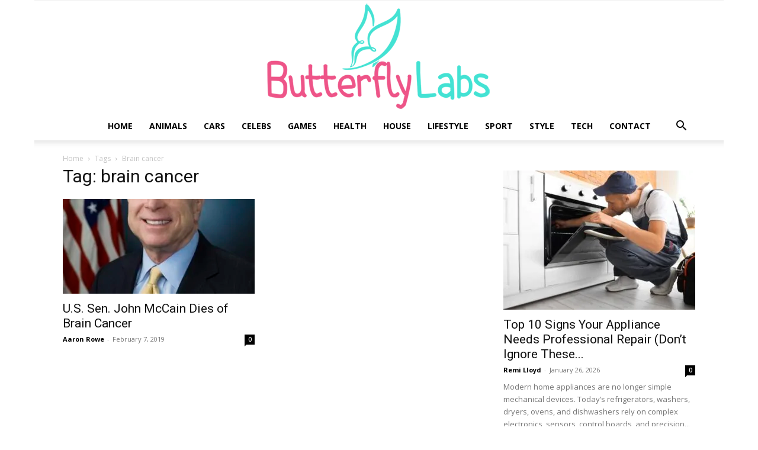

--- FILE ---
content_type: text/html; charset=UTF-8
request_url: https://butterflyslabs.com/tag/brain-cancer/
body_size: 24868
content:
<!doctype html >
<!--[if IE 8]>    <html class="ie8" lang="en"> <![endif]-->
<!--[if IE 9]>    <html class="ie9" lang="en"> <![endif]-->
<!--[if gt IE 8]><!--> <html lang="en-US"> <!--<![endif]-->
<head><meta charset="UTF-8" /><script>if(navigator.userAgent.match(/MSIE|Internet Explorer/i)||navigator.userAgent.match(/Trident\/7\..*?rv:11/i)){var href=document.location.href;if(!href.match(/[?&]nowprocket/)){if(href.indexOf("?")==-1){if(href.indexOf("#")==-1){document.location.href=href+"?nowprocket=1"}else{document.location.href=href.replace("#","?nowprocket=1#")}}else{if(href.indexOf("#")==-1){document.location.href=href+"&nowprocket=1"}else{document.location.href=href.replace("#","&nowprocket=1#")}}}}</script><script>(()=>{class RocketLazyLoadScripts{constructor(){this.v="2.0.3",this.userEvents=["keydown","keyup","mousedown","mouseup","mousemove","mouseover","mouseenter","mouseout","mouseleave","touchmove","touchstart","touchend","touchcancel","wheel","click","dblclick","input","visibilitychange"],this.attributeEvents=["onblur","onclick","oncontextmenu","ondblclick","onfocus","onmousedown","onmouseenter","onmouseleave","onmousemove","onmouseout","onmouseover","onmouseup","onmousewheel","onscroll","onsubmit"]}async t(){this.i(),this.o(),/iP(ad|hone)/.test(navigator.userAgent)&&this.h(),this.u(),this.l(this),this.m(),this.k(this),this.p(this),this._(),await Promise.all([this.R(),this.L()]),this.lastBreath=Date.now(),this.S(this),this.P(),this.D(),this.O(),this.M(),await this.C(this.delayedScripts.normal),await this.C(this.delayedScripts.defer),await this.C(this.delayedScripts.async),this.F("domReady"),await this.T(),await this.j(),await this.I(),this.F("windowLoad"),await this.A(),window.dispatchEvent(new Event("rocket-allScriptsLoaded")),this.everythingLoaded=!0,this.lastTouchEnd&&await new Promise((t=>setTimeout(t,500-Date.now()+this.lastTouchEnd))),this.H(),this.F("all"),this.U(),this.W()}i(){this.CSPIssue=sessionStorage.getItem("rocketCSPIssue"),document.addEventListener("securitypolicyviolation",(t=>{this.CSPIssue||"script-src-elem"!==t.violatedDirective||"data"!==t.blockedURI||(this.CSPIssue=!0,sessionStorage.setItem("rocketCSPIssue",!0))}),{isRocket:!0})}o(){window.addEventListener("pageshow",(t=>{this.persisted=t.persisted,this.realWindowLoadedFired=!0}),{isRocket:!0}),window.addEventListener("pagehide",(()=>{this.onFirstUserAction=null}),{isRocket:!0})}h(){let t;function e(e){t=e}window.addEventListener("touchstart",e,{isRocket:!0}),window.addEventListener("touchend",(function i(o){Math.abs(o.changedTouches[0].pageX-t.changedTouches[0].pageX)<10&&Math.abs(o.changedTouches[0].pageY-t.changedTouches[0].pageY)<10&&o.timeStamp-t.timeStamp<200&&(o.target.dispatchEvent(new PointerEvent("click",{target:o.target,bubbles:!0,cancelable:!0,detail:1})),event.preventDefault(),window.removeEventListener("touchstart",e,{isRocket:!0}),window.removeEventListener("touchend",i,{isRocket:!0}))}),{isRocket:!0})}q(t){this.userActionTriggered||("mousemove"!==t.type||this.firstMousemoveIgnored?"keyup"===t.type||"mouseover"===t.type||"mouseout"===t.type||(this.userActionTriggered=!0,this.onFirstUserAction&&this.onFirstUserAction()):this.firstMousemoveIgnored=!0),"click"===t.type&&t.preventDefault(),this.savedUserEvents.length>0&&(t.stopPropagation(),t.stopImmediatePropagation()),"touchstart"===this.lastEvent&&"touchend"===t.type&&(this.lastTouchEnd=Date.now()),"click"===t.type&&(this.lastTouchEnd=0),this.lastEvent=t.type,this.savedUserEvents.push(t)}u(){this.savedUserEvents=[],this.userEventHandler=this.q.bind(this),this.userEvents.forEach((t=>window.addEventListener(t,this.userEventHandler,{passive:!1,isRocket:!0})))}U(){this.userEvents.forEach((t=>window.removeEventListener(t,this.userEventHandler,{passive:!1,isRocket:!0}))),this.savedUserEvents.forEach((t=>{t.target.dispatchEvent(new window[t.constructor.name](t.type,t))}))}m(){this.eventsMutationObserver=new MutationObserver((t=>{const e="return false";for(const i of t){if("attributes"===i.type){const t=i.target.getAttribute(i.attributeName);t&&t!==e&&(i.target.setAttribute("data-rocket-"+i.attributeName,t),i.target["rocket"+i.attributeName]=new Function("event",t),i.target.setAttribute(i.attributeName,e))}"childList"===i.type&&i.addedNodes.forEach((t=>{if(t.nodeType===Node.ELEMENT_NODE)for(const i of t.attributes)this.attributeEvents.includes(i.name)&&i.value&&""!==i.value&&(t.setAttribute("data-rocket-"+i.name,i.value),t["rocket"+i.name]=new Function("event",i.value),t.setAttribute(i.name,e))}))}})),this.eventsMutationObserver.observe(document,{subtree:!0,childList:!0,attributeFilter:this.attributeEvents})}H(){this.eventsMutationObserver.disconnect(),this.attributeEvents.forEach((t=>{document.querySelectorAll("[data-rocket-"+t+"]").forEach((e=>{e.setAttribute(t,e.getAttribute("data-rocket-"+t)),e.removeAttribute("data-rocket-"+t)}))}))}k(t){Object.defineProperty(HTMLElement.prototype,"onclick",{get(){return this.rocketonclick||null},set(e){this.rocketonclick=e,this.setAttribute(t.everythingLoaded?"onclick":"data-rocket-onclick","this.rocketonclick(event)")}})}S(t){function e(e,i){let o=e[i];e[i]=null,Object.defineProperty(e,i,{get:()=>o,set(s){t.everythingLoaded?o=s:e["rocket"+i]=o=s}})}e(document,"onreadystatechange"),e(window,"onload"),e(window,"onpageshow");try{Object.defineProperty(document,"readyState",{get:()=>t.rocketReadyState,set(e){t.rocketReadyState=e},configurable:!0}),document.readyState="loading"}catch(t){console.log("WPRocket DJE readyState conflict, bypassing")}}l(t){this.originalAddEventListener=EventTarget.prototype.addEventListener,this.originalRemoveEventListener=EventTarget.prototype.removeEventListener,this.savedEventListeners=[],EventTarget.prototype.addEventListener=function(e,i,o){o&&o.isRocket||!t.B(e,this)&&!t.userEvents.includes(e)||t.B(e,this)&&!t.userActionTriggered||e.startsWith("rocket-")||t.everythingLoaded?t.originalAddEventListener.call(this,e,i,o):t.savedEventListeners.push({target:this,remove:!1,type:e,func:i,options:o})},EventTarget.prototype.removeEventListener=function(e,i,o){o&&o.isRocket||!t.B(e,this)&&!t.userEvents.includes(e)||t.B(e,this)&&!t.userActionTriggered||e.startsWith("rocket-")||t.everythingLoaded?t.originalRemoveEventListener.call(this,e,i,o):t.savedEventListeners.push({target:this,remove:!0,type:e,func:i,options:o})}}F(t){"all"===t&&(EventTarget.prototype.addEventListener=this.originalAddEventListener,EventTarget.prototype.removeEventListener=this.originalRemoveEventListener),this.savedEventListeners=this.savedEventListeners.filter((e=>{let i=e.type,o=e.target||window;return"domReady"===t&&"DOMContentLoaded"!==i&&"readystatechange"!==i||("windowLoad"===t&&"load"!==i&&"readystatechange"!==i&&"pageshow"!==i||(this.B(i,o)&&(i="rocket-"+i),e.remove?o.removeEventListener(i,e.func,e.options):o.addEventListener(i,e.func,e.options),!1))}))}p(t){let e;function i(e){return t.everythingLoaded?e:e.split(" ").map((t=>"load"===t||t.startsWith("load.")?"rocket-jquery-load":t)).join(" ")}function o(o){function s(e){const s=o.fn[e];o.fn[e]=o.fn.init.prototype[e]=function(){return this[0]===window&&t.userActionTriggered&&("string"==typeof arguments[0]||arguments[0]instanceof String?arguments[0]=i(arguments[0]):"object"==typeof arguments[0]&&Object.keys(arguments[0]).forEach((t=>{const e=arguments[0][t];delete arguments[0][t],arguments[0][i(t)]=e}))),s.apply(this,arguments),this}}if(o&&o.fn&&!t.allJQueries.includes(o)){const e={DOMContentLoaded:[],"rocket-DOMContentLoaded":[]};for(const t in e)document.addEventListener(t,(()=>{e[t].forEach((t=>t()))}),{isRocket:!0});o.fn.ready=o.fn.init.prototype.ready=function(i){function s(){parseInt(o.fn.jquery)>2?setTimeout((()=>i.bind(document)(o))):i.bind(document)(o)}return t.realDomReadyFired?!t.userActionTriggered||t.fauxDomReadyFired?s():e["rocket-DOMContentLoaded"].push(s):e.DOMContentLoaded.push(s),o([])},s("on"),s("one"),s("off"),t.allJQueries.push(o)}e=o}t.allJQueries=[],o(window.jQuery),Object.defineProperty(window,"jQuery",{get:()=>e,set(t){o(t)}})}P(){const t=new Map;document.write=document.writeln=function(e){const i=document.currentScript,o=document.createRange(),s=i.parentElement;let n=t.get(i);void 0===n&&(n=i.nextSibling,t.set(i,n));const c=document.createDocumentFragment();o.setStart(c,0),c.appendChild(o.createContextualFragment(e)),s.insertBefore(c,n)}}async R(){return new Promise((t=>{this.userActionTriggered?t():this.onFirstUserAction=t}))}async L(){return new Promise((t=>{document.addEventListener("DOMContentLoaded",(()=>{this.realDomReadyFired=!0,t()}),{isRocket:!0})}))}async I(){return this.realWindowLoadedFired?Promise.resolve():new Promise((t=>{window.addEventListener("load",t,{isRocket:!0})}))}M(){this.pendingScripts=[];this.scriptsMutationObserver=new MutationObserver((t=>{for(const e of t)e.addedNodes.forEach((t=>{"SCRIPT"!==t.tagName||t.noModule||t.isWPRocket||this.pendingScripts.push({script:t,promise:new Promise((e=>{const i=()=>{const i=this.pendingScripts.findIndex((e=>e.script===t));i>=0&&this.pendingScripts.splice(i,1),e()};t.addEventListener("load",i,{isRocket:!0}),t.addEventListener("error",i,{isRocket:!0}),setTimeout(i,1e3)}))})}))})),this.scriptsMutationObserver.observe(document,{childList:!0,subtree:!0})}async j(){await this.J(),this.pendingScripts.length?(await this.pendingScripts[0].promise,await this.j()):this.scriptsMutationObserver.disconnect()}D(){this.delayedScripts={normal:[],async:[],defer:[]},document.querySelectorAll("script[type$=rocketlazyloadscript]").forEach((t=>{t.hasAttribute("data-rocket-src")?t.hasAttribute("async")&&!1!==t.async?this.delayedScripts.async.push(t):t.hasAttribute("defer")&&!1!==t.defer||"module"===t.getAttribute("data-rocket-type")?this.delayedScripts.defer.push(t):this.delayedScripts.normal.push(t):this.delayedScripts.normal.push(t)}))}async _(){await this.L();let t=[];document.querySelectorAll("script[type$=rocketlazyloadscript][data-rocket-src]").forEach((e=>{let i=e.getAttribute("data-rocket-src");if(i&&!i.startsWith("data:")){i.startsWith("//")&&(i=location.protocol+i);try{const o=new URL(i).origin;o!==location.origin&&t.push({src:o,crossOrigin:e.crossOrigin||"module"===e.getAttribute("data-rocket-type")})}catch(t){}}})),t=[...new Map(t.map((t=>[JSON.stringify(t),t]))).values()],this.N(t,"preconnect")}async $(t){if(await this.G(),!0!==t.noModule||!("noModule"in HTMLScriptElement.prototype))return new Promise((e=>{let i;function o(){(i||t).setAttribute("data-rocket-status","executed"),e()}try{if(navigator.userAgent.includes("Firefox/")||""===navigator.vendor||this.CSPIssue)i=document.createElement("script"),[...t.attributes].forEach((t=>{let e=t.nodeName;"type"!==e&&("data-rocket-type"===e&&(e="type"),"data-rocket-src"===e&&(e="src"),i.setAttribute(e,t.nodeValue))})),t.text&&(i.text=t.text),t.nonce&&(i.nonce=t.nonce),i.hasAttribute("src")?(i.addEventListener("load",o,{isRocket:!0}),i.addEventListener("error",(()=>{i.setAttribute("data-rocket-status","failed-network"),e()}),{isRocket:!0}),setTimeout((()=>{i.isConnected||e()}),1)):(i.text=t.text,o()),i.isWPRocket=!0,t.parentNode.replaceChild(i,t);else{const i=t.getAttribute("data-rocket-type"),s=t.getAttribute("data-rocket-src");i?(t.type=i,t.removeAttribute("data-rocket-type")):t.removeAttribute("type"),t.addEventListener("load",o,{isRocket:!0}),t.addEventListener("error",(i=>{this.CSPIssue&&i.target.src.startsWith("data:")?(console.log("WPRocket: CSP fallback activated"),t.removeAttribute("src"),this.$(t).then(e)):(t.setAttribute("data-rocket-status","failed-network"),e())}),{isRocket:!0}),s?(t.fetchPriority="high",t.removeAttribute("data-rocket-src"),t.src=s):t.src="data:text/javascript;base64,"+window.btoa(unescape(encodeURIComponent(t.text)))}}catch(i){t.setAttribute("data-rocket-status","failed-transform"),e()}}));t.setAttribute("data-rocket-status","skipped")}async C(t){const e=t.shift();return e?(e.isConnected&&await this.$(e),this.C(t)):Promise.resolve()}O(){this.N([...this.delayedScripts.normal,...this.delayedScripts.defer,...this.delayedScripts.async],"preload")}N(t,e){this.trash=this.trash||[];let i=!0;var o=document.createDocumentFragment();t.forEach((t=>{const s=t.getAttribute&&t.getAttribute("data-rocket-src")||t.src;if(s&&!s.startsWith("data:")){const n=document.createElement("link");n.href=s,n.rel=e,"preconnect"!==e&&(n.as="script",n.fetchPriority=i?"high":"low"),t.getAttribute&&"module"===t.getAttribute("data-rocket-type")&&(n.crossOrigin=!0),t.crossOrigin&&(n.crossOrigin=t.crossOrigin),t.integrity&&(n.integrity=t.integrity),t.nonce&&(n.nonce=t.nonce),o.appendChild(n),this.trash.push(n),i=!1}})),document.head.appendChild(o)}W(){this.trash.forEach((t=>t.remove()))}async T(){try{document.readyState="interactive"}catch(t){}this.fauxDomReadyFired=!0;try{await this.G(),document.dispatchEvent(new Event("rocket-readystatechange")),await this.G(),document.rocketonreadystatechange&&document.rocketonreadystatechange(),await this.G(),document.dispatchEvent(new Event("rocket-DOMContentLoaded")),await this.G(),window.dispatchEvent(new Event("rocket-DOMContentLoaded"))}catch(t){console.error(t)}}async A(){try{document.readyState="complete"}catch(t){}try{await this.G(),document.dispatchEvent(new Event("rocket-readystatechange")),await this.G(),document.rocketonreadystatechange&&document.rocketonreadystatechange(),await this.G(),window.dispatchEvent(new Event("rocket-load")),await this.G(),window.rocketonload&&window.rocketonload(),await this.G(),this.allJQueries.forEach((t=>t(window).trigger("rocket-jquery-load"))),await this.G();const t=new Event("rocket-pageshow");t.persisted=this.persisted,window.dispatchEvent(t),await this.G(),window.rocketonpageshow&&window.rocketonpageshow({persisted:this.persisted})}catch(t){console.error(t)}}async G(){Date.now()-this.lastBreath>45&&(await this.J(),this.lastBreath=Date.now())}async J(){return document.hidden?new Promise((t=>setTimeout(t))):new Promise((t=>requestAnimationFrame(t)))}B(t,e){return e===document&&"readystatechange"===t||(e===document&&"DOMContentLoaded"===t||(e===window&&"DOMContentLoaded"===t||(e===window&&"load"===t||e===window&&"pageshow"===t)))}static run(){(new RocketLazyLoadScripts).t()}}RocketLazyLoadScripts.run()})();</script>
    <title>brain cancer Archives - Butterfly Labs</title>
<link data-rocket-preload as="style" href="https://fonts.googleapis.com/css?family=Open%20Sans%3A400%2C600%2C700%7CRoboto%3A400%2C600%2C700&#038;display=swap" rel="preload">
<link href="https://fonts.googleapis.com/css?family=Open%20Sans%3A400%2C600%2C700%7CRoboto%3A400%2C600%2C700&#038;display=swap" media="print" onload="this.media=&#039;all&#039;" rel="stylesheet">
<noscript><link rel="stylesheet" href="https://fonts.googleapis.com/css?family=Open%20Sans%3A400%2C600%2C700%7CRoboto%3A400%2C600%2C700&#038;display=swap"></noscript>
    
    <meta name="viewport" content="width=device-width, initial-scale=1.0">
    <link rel="pingback" href="https://butterflyslabs.com/xmlrpc.php" />
    <meta name='robots' content='index, follow, max-image-preview:large, max-snippet:-1, max-video-preview:-1' />
<link rel="icon" type="image/png" href="https://butterflyslabs.com/wp-content/uploads/2019/01/fav-butterfly.png">
	<!-- This site is optimized with the Yoast SEO plugin v26.8 - https://yoast.com/product/yoast-seo-wordpress/ -->
	<link rel="canonical" href="https://butterflyslabs.com/tag/brain-cancer/" />
	<meta property="og:locale" content="en_US" />
	<meta property="og:type" content="article" />
	<meta property="og:title" content="brain cancer Archives - Butterfly Labs" />
	<meta property="og:url" content="https://butterflyslabs.com/tag/brain-cancer/" />
	<meta property="og:site_name" content="Butterfly Labs" />
	<meta name="twitter:card" content="summary_large_image" />
	<script type="application/ld+json" class="yoast-schema-graph">{"@context":"https://schema.org","@graph":[{"@type":"CollectionPage","@id":"https://butterflyslabs.com/tag/brain-cancer/","url":"https://butterflyslabs.com/tag/brain-cancer/","name":"brain cancer Archives - Butterfly Labs","isPartOf":{"@id":"https://butterflyslabs.com/#website"},"primaryImageOfPage":{"@id":"https://butterflyslabs.com/tag/brain-cancer/#primaryimage"},"image":{"@id":"https://butterflyslabs.com/tag/brain-cancer/#primaryimage"},"thumbnailUrl":"https://butterflyslabs.com/wp-content/uploads/2019/02/John.jpg","breadcrumb":{"@id":"https://butterflyslabs.com/tag/brain-cancer/#breadcrumb"},"inLanguage":"en-US"},{"@type":"ImageObject","inLanguage":"en-US","@id":"https://butterflyslabs.com/tag/brain-cancer/#primaryimage","url":"https://butterflyslabs.com/wp-content/uploads/2019/02/John.jpg","contentUrl":"https://butterflyslabs.com/wp-content/uploads/2019/02/John.jpg","width":808,"height":1024,"caption":"Img source: en.wikipedia.org"},{"@type":"BreadcrumbList","@id":"https://butterflyslabs.com/tag/brain-cancer/#breadcrumb","itemListElement":[{"@type":"ListItem","position":1,"name":"Home","item":"https://butterflyslabs.com/"},{"@type":"ListItem","position":2,"name":"brain cancer"}]},{"@type":"WebSite","@id":"https://butterflyslabs.com/#website","url":"https://butterflyslabs.com/","name":"Butterfly Labs","description":"","potentialAction":[{"@type":"SearchAction","target":{"@type":"EntryPoint","urlTemplate":"https://butterflyslabs.com/?s={search_term_string}"},"query-input":{"@type":"PropertyValueSpecification","valueRequired":true,"valueName":"search_term_string"}}],"inLanguage":"en-US"}]}</script>
	<!-- / Yoast SEO plugin. -->


<link rel='dns-prefetch' href='//fonts.googleapis.com' />
<link href='https://fonts.gstatic.com' crossorigin rel='preconnect' />
<link rel="alternate" type="application/rss+xml" title="Butterfly Labs &raquo; Feed" href="https://butterflyslabs.com/feed/" />
<link rel="alternate" type="application/rss+xml" title="Butterfly Labs &raquo; brain cancer Tag Feed" href="https://butterflyslabs.com/tag/brain-cancer/feed/" />
<style id='wp-img-auto-sizes-contain-inline-css' type='text/css'>
img:is([sizes=auto i],[sizes^="auto," i]){contain-intrinsic-size:3000px 1500px}
/*# sourceURL=wp-img-auto-sizes-contain-inline-css */
</style>
<style id='wp-emoji-styles-inline-css' type='text/css'>

	img.wp-smiley, img.emoji {
		display: inline !important;
		border: none !important;
		box-shadow: none !important;
		height: 1em !important;
		width: 1em !important;
		margin: 0 0.07em !important;
		vertical-align: -0.1em !important;
		background: none !important;
		padding: 0 !important;
	}
/*# sourceURL=wp-emoji-styles-inline-css */
</style>
<style id='classic-theme-styles-inline-css' type='text/css'>
/*! This file is auto-generated */
.wp-block-button__link{color:#fff;background-color:#32373c;border-radius:9999px;box-shadow:none;text-decoration:none;padding:calc(.667em + 2px) calc(1.333em + 2px);font-size:1.125em}.wp-block-file__button{background:#32373c;color:#fff;text-decoration:none}
/*# sourceURL=/wp-includes/css/classic-themes.min.css */
</style>
<link data-minify="1" rel='stylesheet' id='dashicons-css' href='https://butterflyslabs.com/wp-content/cache/min/1/wp-includes/css/dashicons.min.css?ver=1753440491' type='text/css' media='all' />
<link rel='stylesheet' id='admin-bar-css' href='https://butterflyslabs.com/wp-includes/css/admin-bar.min.css?ver=6.9' type='text/css' media='all' />
<style id='admin-bar-inline-css' type='text/css'>

    /* Hide CanvasJS credits for P404 charts specifically */
    #p404RedirectChart .canvasjs-chart-credit {
        display: none !important;
    }
    
    #p404RedirectChart canvas {
        border-radius: 6px;
    }

    .p404-redirect-adminbar-weekly-title {
        font-weight: bold;
        font-size: 14px;
        color: #fff;
        margin-bottom: 6px;
    }

    #wpadminbar #wp-admin-bar-p404_free_top_button .ab-icon:before {
        content: "\f103";
        color: #dc3545;
        top: 3px;
    }
    
    #wp-admin-bar-p404_free_top_button .ab-item {
        min-width: 80px !important;
        padding: 0px !important;
    }
    
    /* Ensure proper positioning and z-index for P404 dropdown */
    .p404-redirect-adminbar-dropdown-wrap { 
        min-width: 0; 
        padding: 0;
        position: static !important;
    }
    
    #wpadminbar #wp-admin-bar-p404_free_top_button_dropdown {
        position: static !important;
    }
    
    #wpadminbar #wp-admin-bar-p404_free_top_button_dropdown .ab-item {
        padding: 0 !important;
        margin: 0 !important;
    }
    
    .p404-redirect-dropdown-container {
        min-width: 340px;
        padding: 18px 18px 12px 18px;
        background: #23282d !important;
        color: #fff;
        border-radius: 12px;
        box-shadow: 0 8px 32px rgba(0,0,0,0.25);
        margin-top: 10px;
        position: relative !important;
        z-index: 999999 !important;
        display: block !important;
        border: 1px solid #444;
    }
    
    /* Ensure P404 dropdown appears on hover */
    #wpadminbar #wp-admin-bar-p404_free_top_button .p404-redirect-dropdown-container { 
        display: none !important;
    }
    
    #wpadminbar #wp-admin-bar-p404_free_top_button:hover .p404-redirect-dropdown-container { 
        display: block !important;
    }
    
    #wpadminbar #wp-admin-bar-p404_free_top_button:hover #wp-admin-bar-p404_free_top_button_dropdown .p404-redirect-dropdown-container {
        display: block !important;
    }
    
    .p404-redirect-card {
        background: #2c3338;
        border-radius: 8px;
        padding: 18px 18px 12px 18px;
        box-shadow: 0 2px 8px rgba(0,0,0,0.07);
        display: flex;
        flex-direction: column;
        align-items: flex-start;
        border: 1px solid #444;
    }
    
    .p404-redirect-btn {
        display: inline-block;
        background: #dc3545;
        color: #fff !important;
        font-weight: bold;
        padding: 5px 22px;
        border-radius: 8px;
        text-decoration: none;
        font-size: 17px;
        transition: background 0.2s, box-shadow 0.2s;
        margin-top: 8px;
        box-shadow: 0 2px 8px rgba(220,53,69,0.15);
        text-align: center;
        line-height: 1.6;
    }
    
    .p404-redirect-btn:hover {
        background: #c82333;
        color: #fff !important;
        box-shadow: 0 4px 16px rgba(220,53,69,0.25);
    }
    
    /* Prevent conflicts with other admin bar dropdowns */
    #wpadminbar .ab-top-menu > li:hover > .ab-item,
    #wpadminbar .ab-top-menu > li.hover > .ab-item {
        z-index: auto;
    }
    
    #wpadminbar #wp-admin-bar-p404_free_top_button:hover > .ab-item {
        z-index: 999998 !important;
    }
    
/*# sourceURL=admin-bar-inline-css */
</style>
<link rel='stylesheet' id='cookie-notice-front-css' href='https://butterflyslabs.com/wp-content/plugins/cookie-notice/css/front.min.css?ver=2.5.11' type='text/css' media='all' />
<link data-minify="1" rel='stylesheet' id='c4wp-public-css' href='https://butterflyslabs.com/wp-content/cache/min/1/wp-content/plugins/wp-captcha/assets/css/c4wp-public.css?ver=1734434985' type='text/css' media='all' />
<link data-minify="1" rel='stylesheet' id='td-plugin-multi-purpose-css' href='https://butterflyslabs.com/wp-content/cache/min/1/wp-content/plugins/td-composer/td-multi-purpose/style.css?ver=1734434985' type='text/css' media='all' />

<link data-minify="1" rel='stylesheet' id='td-theme-css' href='https://butterflyslabs.com/wp-content/cache/min/1/wp-content/themes/Newspaper/style.css?ver=1734434985' type='text/css' media='all' />
<style id='td-theme-inline-css' type='text/css'>@media (max-width:767px){.td-header-desktop-wrap{display:none}}@media (min-width:767px){.td-header-mobile-wrap{display:none}}</style>
<link data-minify="1" rel='stylesheet' id='td-legacy-framework-front-style-css' href='https://butterflyslabs.com/wp-content/cache/min/1/wp-content/plugins/td-composer/legacy/Newspaper/assets/css/td_legacy_main.css?ver=1734434985' type='text/css' media='all' />
<link data-minify="1" rel='stylesheet' id='td-standard-pack-framework-front-style-css' href='https://butterflyslabs.com/wp-content/cache/min/1/wp-content/plugins/td-standard-pack/Newspaper/assets/css/td_standard_pack_main.css?ver=1734434985' type='text/css' media='all' />
<link data-minify="1" rel='stylesheet' id='td-theme-demo-style-css' href='https://butterflyslabs.com/wp-content/cache/min/1/wp-content/plugins/td-composer/legacy/Newspaper/includes/demos/black/demo_style.css?ver=1734434985' type='text/css' media='all' />
<link data-minify="1" rel='stylesheet' id='tdb_style_cloud_templates_front-css' href='https://butterflyslabs.com/wp-content/cache/min/1/wp-content/plugins/td-cloud-library/assets/css/tdb_main.css?ver=1734434985' type='text/css' media='all' />
<style id='rocket-lazyload-inline-css' type='text/css'>
.rll-youtube-player{position:relative;padding-bottom:56.23%;height:0;overflow:hidden;max-width:100%;}.rll-youtube-player:focus-within{outline: 2px solid currentColor;outline-offset: 5px;}.rll-youtube-player iframe{position:absolute;top:0;left:0;width:100%;height:100%;z-index:100;background:0 0}.rll-youtube-player img{bottom:0;display:block;left:0;margin:auto;max-width:100%;width:100%;position:absolute;right:0;top:0;border:none;height:auto;-webkit-transition:.4s all;-moz-transition:.4s all;transition:.4s all}.rll-youtube-player img:hover{-webkit-filter:brightness(75%)}.rll-youtube-player .play{height:100%;width:100%;left:0;top:0;position:absolute;background:url(https://butterflyslabs.com/wp-content/plugins/wp-rocket/assets/img/youtube.png) no-repeat center;background-color: transparent !important;cursor:pointer;border:none;}
/*# sourceURL=rocket-lazyload-inline-css */
</style>
<script type="rocketlazyloadscript" data-rocket-type="text/javascript" id="cookie-notice-front-js-before">
/* <![CDATA[ */
var cnArgs = {"ajaxUrl":"https:\/\/butterflyslabs.com\/wp-admin\/admin-ajax.php","nonce":"9db7e87adb","hideEffect":"fade","position":"bottom","onScroll":false,"onScrollOffset":100,"onClick":false,"cookieName":"cookie_notice_accepted","cookieTime":2592000,"cookieTimeRejected":2592000,"globalCookie":false,"redirection":false,"cache":true,"revokeCookies":false,"revokeCookiesOpt":"automatic"};

//# sourceURL=cookie-notice-front-js-before
/* ]]> */
</script>
<script type="rocketlazyloadscript" data-rocket-type="text/javascript" data-rocket-src="https://butterflyslabs.com/wp-content/plugins/cookie-notice/js/front.min.js?ver=2.5.11" id="cookie-notice-front-js" data-rocket-defer defer></script>
<script type="rocketlazyloadscript" data-minify="1" data-rocket-type="text/javascript" data-rocket-src="https://butterflyslabs.com/wp-content/cache/min/1/wp-content/plugins/stop-user-enumeration/frontend/js/frontend.js?ver=1734434985" id="stop-user-enumeration-js" defer="defer" data-wp-strategy="defer"></script>
<script type="rocketlazyloadscript" data-rocket-type="text/javascript" data-rocket-src="https://butterflyslabs.com/wp-includes/js/jquery/jquery.min.js?ver=3.7.1" id="jquery-core-js" data-rocket-defer defer></script>
<script type="rocketlazyloadscript" data-rocket-type="text/javascript" data-rocket-src="https://butterflyslabs.com/wp-includes/js/jquery/jquery-migrate.min.js?ver=3.4.1" id="jquery-migrate-js" data-rocket-defer defer></script>
<script type="rocketlazyloadscript" data-minify="1" data-rocket-type="text/javascript" data-rocket-src="https://butterflyslabs.com/wp-content/cache/min/1/wp-content/plugins/wp-captcha/assets/js/c4wp-public.js?ver=1734434985" id="c4wp-public-js" data-rocket-defer defer></script>
<link rel="https://api.w.org/" href="https://butterflyslabs.com/wp-json/" /><link rel="alternate" title="JSON" type="application/json" href="https://butterflyslabs.com/wp-json/wp/v2/tags/514" /><link rel="EditURI" type="application/rsd+xml" title="RSD" href="https://butterflyslabs.com/xmlrpc.php?rsd" />
<meta name="generator" content="WordPress 6.9" />
<meta name="publicationmedia-verification" content="fe003ced-8005-4377-b8c0-bdbec081dbe8"><script type="rocketlazyloadscript" async data-rocket-src="https://pagead2.googlesyndication.com/pagead/js/adsbygoogle.js?client=ca-pub-7681034087578164"
     crossorigin="anonymous"></script><script type="rocketlazyloadscript">document.createElement( "picture" );if(!window.HTMLPictureElement && document.addEventListener) {window.addEventListener("DOMContentLoaded", function() {var s = document.createElement("script");s.src = "https://butterflyslabs.com/wp-content/plugins/webp-express/js/picturefill.min.js";document.body.appendChild(s);});}</script>    <script type="rocketlazyloadscript">
        window.tdb_global_vars = {"wpRestUrl":"https:\/\/butterflyslabs.com\/wp-json\/","permalinkStructure":"\/%postname%\/"};
        window.tdb_p_autoload_vars = {"isAjax":false,"isAdminBarShowing":false,"autoloadScrollPercent":50};
    </script>
    
    <style id="tdb-global-colors">:root{--accent-color:#fff}</style>

    
	
<!-- JS generated by theme -->

<script type="rocketlazyloadscript" data-rocket-type="text/javascript" id="td-generated-header-js">
    
    

	    var tdBlocksArray = []; //here we store all the items for the current page

	    // td_block class - each ajax block uses a object of this class for requests
	    function tdBlock() {
		    this.id = '';
		    this.block_type = 1; //block type id (1-234 etc)
		    this.atts = '';
		    this.td_column_number = '';
		    this.td_current_page = 1; //
		    this.post_count = 0; //from wp
		    this.found_posts = 0; //from wp
		    this.max_num_pages = 0; //from wp
		    this.td_filter_value = ''; //current live filter value
		    this.is_ajax_running = false;
		    this.td_user_action = ''; // load more or infinite loader (used by the animation)
		    this.header_color = '';
		    this.ajax_pagination_infinite_stop = ''; //show load more at page x
	    }

        // td_js_generator - mini detector
        ( function () {
            var htmlTag = document.getElementsByTagName("html")[0];

	        if ( navigator.userAgent.indexOf("MSIE 10.0") > -1 ) {
                htmlTag.className += ' ie10';
            }

            if ( !!navigator.userAgent.match(/Trident.*rv\:11\./) ) {
                htmlTag.className += ' ie11';
            }

	        if ( navigator.userAgent.indexOf("Edge") > -1 ) {
                htmlTag.className += ' ieEdge';
            }

            if ( /(iPad|iPhone|iPod)/g.test(navigator.userAgent) ) {
                htmlTag.className += ' td-md-is-ios';
            }

            var user_agent = navigator.userAgent.toLowerCase();
            if ( user_agent.indexOf("android") > -1 ) {
                htmlTag.className += ' td-md-is-android';
            }

            if ( -1 !== navigator.userAgent.indexOf('Mac OS X')  ) {
                htmlTag.className += ' td-md-is-os-x';
            }

            if ( /chrom(e|ium)/.test(navigator.userAgent.toLowerCase()) ) {
               htmlTag.className += ' td-md-is-chrome';
            }

            if ( -1 !== navigator.userAgent.indexOf('Firefox') ) {
                htmlTag.className += ' td-md-is-firefox';
            }

            if ( -1 !== navigator.userAgent.indexOf('Safari') && -1 === navigator.userAgent.indexOf('Chrome') ) {
                htmlTag.className += ' td-md-is-safari';
            }

            if( -1 !== navigator.userAgent.indexOf('IEMobile') ){
                htmlTag.className += ' td-md-is-iemobile';
            }

        })();

        var tdLocalCache = {};

        ( function () {
            "use strict";

            tdLocalCache = {
                data: {},
                remove: function (resource_id) {
                    delete tdLocalCache.data[resource_id];
                },
                exist: function (resource_id) {
                    return tdLocalCache.data.hasOwnProperty(resource_id) && tdLocalCache.data[resource_id] !== null;
                },
                get: function (resource_id) {
                    return tdLocalCache.data[resource_id];
                },
                set: function (resource_id, cachedData) {
                    tdLocalCache.remove(resource_id);
                    tdLocalCache.data[resource_id] = cachedData;
                }
            };
        })();

    
    
var td_viewport_interval_list=[{"limitBottom":767,"sidebarWidth":228},{"limitBottom":1018,"sidebarWidth":300},{"limitBottom":1140,"sidebarWidth":324}];
var tdc_is_installed="yes";
var td_ajax_url="https:\/\/butterflyslabs.com\/wp-admin\/admin-ajax.php?td_theme_name=Newspaper&v=12.6.6";
var td_get_template_directory_uri="https:\/\/butterflyslabs.com\/wp-content\/plugins\/td-composer\/legacy\/common";
var tds_snap_menu="";
var tds_logo_on_sticky="";
var tds_header_style="10";
var td_please_wait="Please wait...";
var td_email_user_pass_incorrect="User or password incorrect!";
var td_email_user_incorrect="Email or username incorrect!";
var td_email_incorrect="Email incorrect!";
var td_user_incorrect="Username incorrect!";
var td_email_user_empty="Email or username empty!";
var td_pass_empty="Pass empty!";
var td_pass_pattern_incorrect="Invalid Pass Pattern!";
var td_retype_pass_incorrect="Retyped Pass incorrect!";
var tds_more_articles_on_post_enable="";
var tds_more_articles_on_post_time_to_wait="";
var tds_more_articles_on_post_pages_distance_from_top=0;
var tds_captcha="";
var tds_theme_color_site_wide="#4db2ec";
var tds_smart_sidebar="";
var tdThemeName="Newspaper";
var tdThemeNameWl="Newspaper";
var td_magnific_popup_translation_tPrev="Previous (Left arrow key)";
var td_magnific_popup_translation_tNext="Next (Right arrow key)";
var td_magnific_popup_translation_tCounter="%curr% of %total%";
var td_magnific_popup_translation_ajax_tError="The content from %url% could not be loaded.";
var td_magnific_popup_translation_image_tError="The image #%curr% could not be loaded.";
var tdBlockNonce="46aa71d496";
var tdMobileMenu="enabled";
var tdMobileSearch="enabled";
var tdDateNamesI18n={"month_names":["January","February","March","April","May","June","July","August","September","October","November","December"],"month_names_short":["Jan","Feb","Mar","Apr","May","Jun","Jul","Aug","Sep","Oct","Nov","Dec"],"day_names":["Sunday","Monday","Tuesday","Wednesday","Thursday","Friday","Saturday"],"day_names_short":["Sun","Mon","Tue","Wed","Thu","Fri","Sat"]};
var tdb_modal_confirm="Save";
var tdb_modal_cancel="Cancel";
var tdb_modal_confirm_alt="Yes";
var tdb_modal_cancel_alt="No";
var td_deploy_mode="deploy";
var td_ad_background_click_link="";
var td_ad_background_click_target="";
</script>




<script type="application/ld+json">
    {
        "@context": "https://schema.org",
        "@type": "BreadcrumbList",
        "itemListElement": [
            {
                "@type": "ListItem",
                "position": 1,
                "item": {
                    "@type": "WebSite",
                    "@id": "https://butterflyslabs.com/",
                    "name": "Home"
                }
            },
            {
                "@type": "ListItem",
                "position": 2,
                    "item": {
                    "@type": "WebPage",
                    "@id": "https://butterflyslabs.com/tag/brain-cancer/",
                    "name": "Brain cancer"
                }
            }    
        ]
    }
</script>

<!-- Button style compiled by theme -->

<style></style>

	<style id="tdw-css-placeholder"></style><noscript><style id="rocket-lazyload-nojs-css">.rll-youtube-player, [data-lazy-src]{display:none !important;}</style></noscript><style id='global-styles-inline-css' type='text/css'>
:root{--wp--preset--aspect-ratio--square: 1;--wp--preset--aspect-ratio--4-3: 4/3;--wp--preset--aspect-ratio--3-4: 3/4;--wp--preset--aspect-ratio--3-2: 3/2;--wp--preset--aspect-ratio--2-3: 2/3;--wp--preset--aspect-ratio--16-9: 16/9;--wp--preset--aspect-ratio--9-16: 9/16;--wp--preset--color--black: #000000;--wp--preset--color--cyan-bluish-gray: #abb8c3;--wp--preset--color--white: #ffffff;--wp--preset--color--pale-pink: #f78da7;--wp--preset--color--vivid-red: #cf2e2e;--wp--preset--color--luminous-vivid-orange: #ff6900;--wp--preset--color--luminous-vivid-amber: #fcb900;--wp--preset--color--light-green-cyan: #7bdcb5;--wp--preset--color--vivid-green-cyan: #00d084;--wp--preset--color--pale-cyan-blue: #8ed1fc;--wp--preset--color--vivid-cyan-blue: #0693e3;--wp--preset--color--vivid-purple: #9b51e0;--wp--preset--gradient--vivid-cyan-blue-to-vivid-purple: linear-gradient(135deg,rgb(6,147,227) 0%,rgb(155,81,224) 100%);--wp--preset--gradient--light-green-cyan-to-vivid-green-cyan: linear-gradient(135deg,rgb(122,220,180) 0%,rgb(0,208,130) 100%);--wp--preset--gradient--luminous-vivid-amber-to-luminous-vivid-orange: linear-gradient(135deg,rgb(252,185,0) 0%,rgb(255,105,0) 100%);--wp--preset--gradient--luminous-vivid-orange-to-vivid-red: linear-gradient(135deg,rgb(255,105,0) 0%,rgb(207,46,46) 100%);--wp--preset--gradient--very-light-gray-to-cyan-bluish-gray: linear-gradient(135deg,rgb(238,238,238) 0%,rgb(169,184,195) 100%);--wp--preset--gradient--cool-to-warm-spectrum: linear-gradient(135deg,rgb(74,234,220) 0%,rgb(151,120,209) 20%,rgb(207,42,186) 40%,rgb(238,44,130) 60%,rgb(251,105,98) 80%,rgb(254,248,76) 100%);--wp--preset--gradient--blush-light-purple: linear-gradient(135deg,rgb(255,206,236) 0%,rgb(152,150,240) 100%);--wp--preset--gradient--blush-bordeaux: linear-gradient(135deg,rgb(254,205,165) 0%,rgb(254,45,45) 50%,rgb(107,0,62) 100%);--wp--preset--gradient--luminous-dusk: linear-gradient(135deg,rgb(255,203,112) 0%,rgb(199,81,192) 50%,rgb(65,88,208) 100%);--wp--preset--gradient--pale-ocean: linear-gradient(135deg,rgb(255,245,203) 0%,rgb(182,227,212) 50%,rgb(51,167,181) 100%);--wp--preset--gradient--electric-grass: linear-gradient(135deg,rgb(202,248,128) 0%,rgb(113,206,126) 100%);--wp--preset--gradient--midnight: linear-gradient(135deg,rgb(2,3,129) 0%,rgb(40,116,252) 100%);--wp--preset--font-size--small: 11px;--wp--preset--font-size--medium: 20px;--wp--preset--font-size--large: 32px;--wp--preset--font-size--x-large: 42px;--wp--preset--font-size--regular: 15px;--wp--preset--font-size--larger: 50px;--wp--preset--spacing--20: 0.44rem;--wp--preset--spacing--30: 0.67rem;--wp--preset--spacing--40: 1rem;--wp--preset--spacing--50: 1.5rem;--wp--preset--spacing--60: 2.25rem;--wp--preset--spacing--70: 3.38rem;--wp--preset--spacing--80: 5.06rem;--wp--preset--shadow--natural: 6px 6px 9px rgba(0, 0, 0, 0.2);--wp--preset--shadow--deep: 12px 12px 50px rgba(0, 0, 0, 0.4);--wp--preset--shadow--sharp: 6px 6px 0px rgba(0, 0, 0, 0.2);--wp--preset--shadow--outlined: 6px 6px 0px -3px rgb(255, 255, 255), 6px 6px rgb(0, 0, 0);--wp--preset--shadow--crisp: 6px 6px 0px rgb(0, 0, 0);}:where(.is-layout-flex){gap: 0.5em;}:where(.is-layout-grid){gap: 0.5em;}body .is-layout-flex{display: flex;}.is-layout-flex{flex-wrap: wrap;align-items: center;}.is-layout-flex > :is(*, div){margin: 0;}body .is-layout-grid{display: grid;}.is-layout-grid > :is(*, div){margin: 0;}:where(.wp-block-columns.is-layout-flex){gap: 2em;}:where(.wp-block-columns.is-layout-grid){gap: 2em;}:where(.wp-block-post-template.is-layout-flex){gap: 1.25em;}:where(.wp-block-post-template.is-layout-grid){gap: 1.25em;}.has-black-color{color: var(--wp--preset--color--black) !important;}.has-cyan-bluish-gray-color{color: var(--wp--preset--color--cyan-bluish-gray) !important;}.has-white-color{color: var(--wp--preset--color--white) !important;}.has-pale-pink-color{color: var(--wp--preset--color--pale-pink) !important;}.has-vivid-red-color{color: var(--wp--preset--color--vivid-red) !important;}.has-luminous-vivid-orange-color{color: var(--wp--preset--color--luminous-vivid-orange) !important;}.has-luminous-vivid-amber-color{color: var(--wp--preset--color--luminous-vivid-amber) !important;}.has-light-green-cyan-color{color: var(--wp--preset--color--light-green-cyan) !important;}.has-vivid-green-cyan-color{color: var(--wp--preset--color--vivid-green-cyan) !important;}.has-pale-cyan-blue-color{color: var(--wp--preset--color--pale-cyan-blue) !important;}.has-vivid-cyan-blue-color{color: var(--wp--preset--color--vivid-cyan-blue) !important;}.has-vivid-purple-color{color: var(--wp--preset--color--vivid-purple) !important;}.has-black-background-color{background-color: var(--wp--preset--color--black) !important;}.has-cyan-bluish-gray-background-color{background-color: var(--wp--preset--color--cyan-bluish-gray) !important;}.has-white-background-color{background-color: var(--wp--preset--color--white) !important;}.has-pale-pink-background-color{background-color: var(--wp--preset--color--pale-pink) !important;}.has-vivid-red-background-color{background-color: var(--wp--preset--color--vivid-red) !important;}.has-luminous-vivid-orange-background-color{background-color: var(--wp--preset--color--luminous-vivid-orange) !important;}.has-luminous-vivid-amber-background-color{background-color: var(--wp--preset--color--luminous-vivid-amber) !important;}.has-light-green-cyan-background-color{background-color: var(--wp--preset--color--light-green-cyan) !important;}.has-vivid-green-cyan-background-color{background-color: var(--wp--preset--color--vivid-green-cyan) !important;}.has-pale-cyan-blue-background-color{background-color: var(--wp--preset--color--pale-cyan-blue) !important;}.has-vivid-cyan-blue-background-color{background-color: var(--wp--preset--color--vivid-cyan-blue) !important;}.has-vivid-purple-background-color{background-color: var(--wp--preset--color--vivid-purple) !important;}.has-black-border-color{border-color: var(--wp--preset--color--black) !important;}.has-cyan-bluish-gray-border-color{border-color: var(--wp--preset--color--cyan-bluish-gray) !important;}.has-white-border-color{border-color: var(--wp--preset--color--white) !important;}.has-pale-pink-border-color{border-color: var(--wp--preset--color--pale-pink) !important;}.has-vivid-red-border-color{border-color: var(--wp--preset--color--vivid-red) !important;}.has-luminous-vivid-orange-border-color{border-color: var(--wp--preset--color--luminous-vivid-orange) !important;}.has-luminous-vivid-amber-border-color{border-color: var(--wp--preset--color--luminous-vivid-amber) !important;}.has-light-green-cyan-border-color{border-color: var(--wp--preset--color--light-green-cyan) !important;}.has-vivid-green-cyan-border-color{border-color: var(--wp--preset--color--vivid-green-cyan) !important;}.has-pale-cyan-blue-border-color{border-color: var(--wp--preset--color--pale-cyan-blue) !important;}.has-vivid-cyan-blue-border-color{border-color: var(--wp--preset--color--vivid-cyan-blue) !important;}.has-vivid-purple-border-color{border-color: var(--wp--preset--color--vivid-purple) !important;}.has-vivid-cyan-blue-to-vivid-purple-gradient-background{background: var(--wp--preset--gradient--vivid-cyan-blue-to-vivid-purple) !important;}.has-light-green-cyan-to-vivid-green-cyan-gradient-background{background: var(--wp--preset--gradient--light-green-cyan-to-vivid-green-cyan) !important;}.has-luminous-vivid-amber-to-luminous-vivid-orange-gradient-background{background: var(--wp--preset--gradient--luminous-vivid-amber-to-luminous-vivid-orange) !important;}.has-luminous-vivid-orange-to-vivid-red-gradient-background{background: var(--wp--preset--gradient--luminous-vivid-orange-to-vivid-red) !important;}.has-very-light-gray-to-cyan-bluish-gray-gradient-background{background: var(--wp--preset--gradient--very-light-gray-to-cyan-bluish-gray) !important;}.has-cool-to-warm-spectrum-gradient-background{background: var(--wp--preset--gradient--cool-to-warm-spectrum) !important;}.has-blush-light-purple-gradient-background{background: var(--wp--preset--gradient--blush-light-purple) !important;}.has-blush-bordeaux-gradient-background{background: var(--wp--preset--gradient--blush-bordeaux) !important;}.has-luminous-dusk-gradient-background{background: var(--wp--preset--gradient--luminous-dusk) !important;}.has-pale-ocean-gradient-background{background: var(--wp--preset--gradient--pale-ocean) !important;}.has-electric-grass-gradient-background{background: var(--wp--preset--gradient--electric-grass) !important;}.has-midnight-gradient-background{background: var(--wp--preset--gradient--midnight) !important;}.has-small-font-size{font-size: var(--wp--preset--font-size--small) !important;}.has-medium-font-size{font-size: var(--wp--preset--font-size--medium) !important;}.has-large-font-size{font-size: var(--wp--preset--font-size--large) !important;}.has-x-large-font-size{font-size: var(--wp--preset--font-size--x-large) !important;}
/*# sourceURL=global-styles-inline-css */
</style>
<meta name="generator" content="WP Rocket 3.19.0.1" data-wpr-features="wpr_delay_js wpr_defer_js wpr_minify_js wpr_lazyload_iframes wpr_minify_css wpr_preload_links wpr_desktop" /></head>

<body class="archive tag tag-brain-cancer tag-514 wp-theme-Newspaper cookies-not-set td-standard-pack global-block-template-1 td-boxed-layout" itemscope="itemscope" itemtype="https://schema.org/WebPage">

<div data-rocket-location-hash="9de4e32dbabbb3ffa30d807a03d37eb7" class="td-scroll-up" data-style="style1"><i class="td-icon-menu-up"></i></div>
    <div data-rocket-location-hash="657d1dd515a504cd55f5779eb6c79573" class="td-menu-background" style="visibility:hidden"></div>
<div data-rocket-location-hash="7ba3d9140c375a616979e02d5236b80c" id="td-mobile-nav" style="visibility:hidden">
    <div data-rocket-location-hash="470b20efebd18754c12f6761a9d60f94" class="td-mobile-container">
        <!-- mobile menu top section -->
        <div data-rocket-location-hash="72e7db7984f68705c5e61c9db7ff9627" class="td-menu-socials-wrap">
            <!-- socials -->
            <div class="td-menu-socials">
                            </div>
            <!-- close button -->
            <div class="td-mobile-close">
                <span><i class="td-icon-close-mobile"></i></span>
            </div>
        </div>

        <!-- login section -->
        
        <!-- menu section -->
        <div data-rocket-location-hash="be5e72521cf4b38df581e70142ea6c91" class="td-mobile-content">
            <div class="menu-prvi-container"><ul id="menu-prvi" class="td-mobile-main-menu"><li id="menu-item-39" class="menu-item menu-item-type-custom menu-item-object-custom menu-item-home menu-item-first menu-item-39"><a href="https://butterflyslabs.com/" data-wpel-link="internal">Home</a></li>
<li id="menu-item-590" class="menu-item menu-item-type-taxonomy menu-item-object-category menu-item-590"><a href="https://butterflyslabs.com/category/animals/" data-wpel-link="internal">Animals</a></li>
<li id="menu-item-580" class="menu-item menu-item-type-taxonomy menu-item-object-category menu-item-580"><a href="https://butterflyslabs.com/category/cars/" data-wpel-link="internal">Cars</a></li>
<li id="menu-item-581" class="menu-item menu-item-type-taxonomy menu-item-object-category menu-item-581"><a href="https://butterflyslabs.com/category/celebs/" data-wpel-link="internal">Celebs</a></li>
<li id="menu-item-582" class="menu-item menu-item-type-taxonomy menu-item-object-category menu-item-582"><a href="https://butterflyslabs.com/category/games/" data-wpel-link="internal">Games</a></li>
<li id="menu-item-583" class="menu-item menu-item-type-taxonomy menu-item-object-category menu-item-583"><a href="https://butterflyslabs.com/category/health/" data-wpel-link="internal">Health</a></li>
<li id="menu-item-584" class="menu-item menu-item-type-taxonomy menu-item-object-category menu-item-584"><a href="https://butterflyslabs.com/category/house/" data-wpel-link="internal">House</a></li>
<li id="menu-item-585" class="menu-item menu-item-type-taxonomy menu-item-object-category menu-item-585"><a href="https://butterflyslabs.com/category/lifestyle/" data-wpel-link="internal">Lifestyle</a></li>
<li id="menu-item-587" class="menu-item menu-item-type-taxonomy menu-item-object-category menu-item-587"><a href="https://butterflyslabs.com/category/sport/" data-wpel-link="internal">Sport</a></li>
<li id="menu-item-588" class="menu-item menu-item-type-taxonomy menu-item-object-category menu-item-588"><a href="https://butterflyslabs.com/category/style/" data-wpel-link="internal">Style</a></li>
<li id="menu-item-589" class="menu-item menu-item-type-taxonomy menu-item-object-category menu-item-589"><a href="https://butterflyslabs.com/category/tech/" data-wpel-link="internal">Tech</a></li>
<li id="menu-item-25041" class="menu-item menu-item-type-post_type menu-item-object-page menu-item-25041"><a href="https://butterflyslabs.com/contact/" data-wpel-link="internal">Contact</a></li>
</ul></div>        </div>
    </div>

    <!-- register/login section -->
    </div><div data-rocket-location-hash="2c24af1cf6efc9f5015e7a5b08d66f9f" class="td-search-background" style="visibility:hidden"></div>
<div data-rocket-location-hash="d03a54a9717cc31a1d0066b124fabecb" class="td-search-wrap-mob" style="visibility:hidden">
	<div data-rocket-location-hash="5e78dfc10550821913ffb9e1a1d1b3f1" class="td-drop-down-search">
		<form method="get" class="td-search-form" action="https://butterflyslabs.com/">
			<!-- close button -->
			<div class="td-search-close">
				<span><i class="td-icon-close-mobile"></i></span>
			</div>
			<div role="search" class="td-search-input">
				<span>Search</span>
				<input id="td-header-search-mob" type="text" value="" name="s" autocomplete="off" />
			</div>
		</form>
		<div data-rocket-location-hash="7dd162625a8124b83351c4659a6143ca" id="td-aj-search-mob" class="td-ajax-search-flex"></div>
	</div>
</div>

    <div data-rocket-location-hash="86000d7c6b09622559a470b949d6e6af" id="td-outer-wrap" class="td-theme-wrap">
    
        
            <div data-rocket-location-hash="537e069a5e54abe32e5f621f425f063c" class="tdc-header-wrap ">

            <!--
Header style 10
-->

<div data-rocket-location-hash="059bdb25d0faa7003127ed81a2ab1537" class="td-header-wrap td-header-style-10 ">
    
            <div class="td-header-top-menu-full td-container-wrap ">
            <div class="td-container td-header-row td-header-top-menu">
                
    <div class="top-bar-style-1">
        
<div class="td-header-sp-top-menu">


	</div>
        <div class="td-header-sp-top-widget">
    
    </div>

    </div>

<!-- LOGIN MODAL -->

                <div id="login-form" class="white-popup-block mfp-hide mfp-with-anim td-login-modal-wrap">
                    <div class="td-login-wrap">
                        <a href="#" aria-label="Back" class="td-back-button"><i class="td-icon-modal-back"></i></a>
                        <div id="td-login-div" class="td-login-form-div td-display-block">
                            <div class="td-login-panel-title">Sign in</div>
                            <div class="td-login-panel-descr">Welcome! Log into your account</div>
                            <div class="td_display_err"></div>
                            <form id="loginForm" action="#" method="post">
                                <div class="td-login-inputs"><input class="td-login-input" autocomplete="username" type="text" name="login_email" id="login_email" value="" required><label for="login_email">your username</label></div>
                                <div class="td-login-inputs"><input class="td-login-input" autocomplete="current-password" type="password" name="login_pass" id="login_pass" value="" required><label for="login_pass">your password</label></div>
                                <input type="button"  name="login_button" id="login_button" class="wpb_button btn td-login-button" value="Login">
                                
                            </form>

                            

                            <div class="td-login-info-text"><a href="#" id="forgot-pass-link">Forgot your password? Get help</a></div>
                            
                            
                            
                            
                        </div>

                        

                         <div id="td-forgot-pass-div" class="td-login-form-div td-display-none">
                            <div class="td-login-panel-title">Password recovery</div>
                            <div class="td-login-panel-descr">Recover your password</div>
                            <div class="td_display_err"></div>
                            <form id="forgotpassForm" action="#" method="post">
                                <div class="td-login-inputs"><input class="td-login-input" type="text" name="forgot_email" id="forgot_email" value="" required><label for="forgot_email">your email</label></div>
                                <input type="button" name="forgot_button" id="forgot_button" class="wpb_button btn td-login-button" value="Send My Password">
                            </form>
                            <div class="td-login-info-text">A password will be e-mailed to you.</div>
                        </div>
                        
                        
                    </div>
                </div>
                            </div>
        </div>
    
    <div class="td-banner-wrap-full td-logo-wrap-full td-logo-mobile-loaded td-container-wrap ">
        <div class="td-header-sp-logo">
            			<a class="td-main-logo" href="https://butterflyslabs.com/" data-wpel-link="internal">
				<picture><source srcset="https://butterflyslabs.com/wp-content/webp-express/webp-images/uploads/2019/01/Butterfly-Labs.png.webp" type="image/webp"><img src="https://butterflyslabs.com/wp-content/uploads/2019/01/Butterfly-Labs.png" alt="" width="400" height="187" class="webpexpress-processed"></picture>
				<span class="td-visual-hidden">Butterfly Labs</span>
			</a>
		        </div>
    </div>

	<div class="td-header-menu-wrap-full td-container-wrap ">
        
        <div class="td-header-menu-wrap td-header-gradient ">
			<div class="td-container td-header-row td-header-main-menu">
				<div id="td-header-menu" role="navigation">
        <div id="td-top-mobile-toggle"><a href="#" role="button" aria-label="Menu"><i class="td-icon-font td-icon-mobile"></i></a></div>
        <div class="td-main-menu-logo td-logo-in-header">
        		<a class="td-mobile-logo td-sticky-disable" aria-label="Logo" href="https://butterflyslabs.com/" data-wpel-link="internal">
			<picture><source srcset="https://butterflyslabs.com/wp-content/webp-express/webp-images/uploads/2019/01/Butterfly-Labs.png.webp" type="image/webp"><img src="https://butterflyslabs.com/wp-content/uploads/2019/01/Butterfly-Labs.png" alt="" width="400" height="187" class="webpexpress-processed"></picture>
		</a>
			<a class="td-header-logo td-sticky-disable" aria-label="Logo" href="https://butterflyslabs.com/" data-wpel-link="internal">
			<picture><source srcset="https://butterflyslabs.com/wp-content/webp-express/webp-images/uploads/2019/01/Butterfly-Labs.png.webp" type="image/webp"><img src="https://butterflyslabs.com/wp-content/uploads/2019/01/Butterfly-Labs.png" alt="" width="400" height="187" class="webpexpress-processed"></picture>
		</a>
	    </div>
    <div class="menu-prvi-container"><ul id="menu-prvi-1" class="sf-menu"><li class="menu-item menu-item-type-custom menu-item-object-custom menu-item-home menu-item-first td-menu-item td-normal-menu menu-item-39"><a href="https://butterflyslabs.com/" data-wpel-link="internal">Home</a></li>
<li class="menu-item menu-item-type-taxonomy menu-item-object-category td-menu-item td-normal-menu menu-item-590"><a href="https://butterflyslabs.com/category/animals/" data-wpel-link="internal">Animals</a></li>
<li class="menu-item menu-item-type-taxonomy menu-item-object-category td-menu-item td-normal-menu menu-item-580"><a href="https://butterflyslabs.com/category/cars/" data-wpel-link="internal">Cars</a></li>
<li class="menu-item menu-item-type-taxonomy menu-item-object-category td-menu-item td-normal-menu menu-item-581"><a href="https://butterflyslabs.com/category/celebs/" data-wpel-link="internal">Celebs</a></li>
<li class="menu-item menu-item-type-taxonomy menu-item-object-category td-menu-item td-normal-menu menu-item-582"><a href="https://butterflyslabs.com/category/games/" data-wpel-link="internal">Games</a></li>
<li class="menu-item menu-item-type-taxonomy menu-item-object-category td-menu-item td-normal-menu menu-item-583"><a href="https://butterflyslabs.com/category/health/" data-wpel-link="internal">Health</a></li>
<li class="menu-item menu-item-type-taxonomy menu-item-object-category td-menu-item td-normal-menu menu-item-584"><a href="https://butterflyslabs.com/category/house/" data-wpel-link="internal">House</a></li>
<li class="menu-item menu-item-type-taxonomy menu-item-object-category td-menu-item td-normal-menu menu-item-585"><a href="https://butterflyslabs.com/category/lifestyle/" data-wpel-link="internal">Lifestyle</a></li>
<li class="menu-item menu-item-type-taxonomy menu-item-object-category td-menu-item td-normal-menu menu-item-587"><a href="https://butterflyslabs.com/category/sport/" data-wpel-link="internal">Sport</a></li>
<li class="menu-item menu-item-type-taxonomy menu-item-object-category td-menu-item td-normal-menu menu-item-588"><a href="https://butterflyslabs.com/category/style/" data-wpel-link="internal">Style</a></li>
<li class="menu-item menu-item-type-taxonomy menu-item-object-category td-menu-item td-normal-menu menu-item-589"><a href="https://butterflyslabs.com/category/tech/" data-wpel-link="internal">Tech</a></li>
<li class="menu-item menu-item-type-post_type menu-item-object-page td-menu-item td-normal-menu menu-item-25041"><a href="https://butterflyslabs.com/contact/" data-wpel-link="internal">Contact</a></li>
</ul></div></div>


    <div class="header-search-wrap">
        <div class="td-search-btns-wrap">
            <a id="td-header-search-button" href="#" role="button" aria-label="Search" class="dropdown-toggle " data-toggle="dropdown"><i class="td-icon-search"></i></a>
                            <a id="td-header-search-button-mob" href="#" role="button" aria-label="Search" class="dropdown-toggle " data-toggle="dropdown"><i class="td-icon-search"></i></a>
                    </div>

        <div class="td-drop-down-search" aria-labelledby="td-header-search-button">
            <form method="get" class="td-search-form" action="https://butterflyslabs.com/">
                <div role="search" class="td-head-form-search-wrap">
                    <input id="td-header-search" type="text" value="" name="s" autocomplete="off" /><input class="wpb_button wpb_btn-inverse btn" type="submit" id="td-header-search-top" value="Search" />
                </div>
            </form>
            <div id="td-aj-search"></div>
        </div>
    </div>

			</div>
		</div>
	</div>

    
</div>
            </div>

            
<div data-rocket-location-hash="2106d06ac82f1fbf5bc2fd9d2cd0afe8" class="td-main-content-wrap td-container-wrap">

    <div data-rocket-location-hash="2bf6476a0fd7917c342cbab2dd7f0ef6" class="td-container ">
        <div class="td-crumb-container">
            <div class="entry-crumbs"><span><a title="" class="entry-crumb" href="https://butterflyslabs.com/" data-wpel-link="internal">Home</a></span> <i class="td-icon-right td-bread-sep td-bred-no-url-last"></i> <span class="td-bred-no-url-last">Tags</span> <i class="td-icon-right td-bread-sep td-bred-no-url-last"></i> <span class="td-bred-no-url-last">Brain cancer</span></div>        </div>
        <div class="td-pb-row">
                                    <div class="td-pb-span8 td-main-content">
                            <div class="td-ss-main-content">
                                <div class="td-page-header">
                                    <h1 class="entry-title td-page-title">
                                        <span>Tag: brain cancer</span>
                                    </h1>
                                </div>
                                

	<div class="td-block-row">

	<div class="td-block-span6">
<!-- module -->
        <div class="td_module_1 td_module_wrap td-animation-stack">
            <div class="td-module-image">
                <div class="td-module-thumb"><a href="https://butterflyslabs.com/u-s-sen-john-mccain-dies-of-brain-cancer/" rel="bookmark" class="td-image-wrap " title="U.S. Sen. John McCain Dies of Brain Cancer " data-wpel-link="internal"><picture><source srcset="https://butterflyslabs.com/wp-content/webp-express/webp-images/uploads/2019/02/John-324x160.jpg.webp 324w, https://butterflyslabs.com/wp-content/webp-express/webp-images/uploads/2019/02/John-533x261.jpg.webp 533w" sizes="(max-width: 324px) 100vw, 324px" type="image/webp"><img width="324" height="160" class="entry-thumb webpexpress-processed" src="https://butterflyslabs.com/wp-content/uploads/2019/02/John-324x160.jpg" srcset="https://butterflyslabs.com/wp-content/uploads/2019/02/John-324x160.jpg 324w, https://butterflyslabs.com/wp-content/uploads/2019/02/John-533x261.jpg 533w" sizes="(max-width: 324px) 100vw, 324px" alt="" title="U.S. Sen. John McCain Dies of Brain Cancer "></picture></a></div>                            </div>
            <h3 class="entry-title td-module-title"><a href="https://butterflyslabs.com/u-s-sen-john-mccain-dies-of-brain-cancer/" rel="bookmark" title="U.S. Sen. John McCain Dies of Brain Cancer " data-wpel-link="internal">U.S. Sen. John McCain Dies of Brain Cancer </a></h3>
            <div class="td-module-meta-info">
                <span class="td-post-author-name"><a href="https://butterflyslabs.com/author/aaron-rowe/" data-wpel-link="internal">Aaron Rowe</a> <span>-</span> </span>                <span class="td-post-date"><time class="entry-date updated td-module-date" datetime="2019-02-07T23:00:13+00:00" >February 7, 2019</time></span>                <span class="td-module-comments"><a href="https://butterflyslabs.com/u-s-sen-john-mccain-dies-of-brain-cancer/#respond" data-wpel-link="internal">0</a></span>            </div>

            
        </div>

        
	</div> <!-- ./td-block-span6 --></div><!--./row-fluid-->                            </div>
                        </div>
                        <div class="td-pb-span4 td-main-sidebar">
                            <div class="td-ss-main-sidebar">
                                <div class="td_block_wrap td_block_1 td_block_widget tdi_1 td-pb-border-top td_block_template_1 td-column-1"  data-td-block-uid="tdi_1" ><script type="rocketlazyloadscript">var block_tdi_1 = new tdBlock();
block_tdi_1.id = "tdi_1";
block_tdi_1.atts = '{"custom_title":"","custom_url":"","block_template_id":"","header_color":"#","header_text_color":"#","accent_text_color":"#","m4_tl":"","m4_el":"","m6_tl":"","limit":"10","offset":"","el_class":"","post_ids":"","category_id":"","category_ids":"","tag_slug":"","autors_id":"","installed_post_types":"","sort":"","td_ajax_filter_type":"","td_ajax_filter_ids":"","td_filter_default_txt":"All","td_ajax_preloading":"","ajax_pagination":"","ajax_pagination_infinite_stop":"","class":"td_block_widget tdi_1","block_type":"td_block_1","separator":"","taxonomies":"","in_all_terms":"","include_cf_posts":"","exclude_cf_posts":"","popular_by_date":"","linked_posts":"","favourite_only":"","open_in_new_window":"","show_modified_date":"","time_ago":"","time_ago_add_txt":"ago","time_ago_txt_pos":"","review_source":"","f_header_font_header":"","f_header_font_title":"Block header","f_header_font_settings":"","f_header_font_family":"","f_header_font_size":"","f_header_font_line_height":"","f_header_font_style":"","f_header_font_weight":"","f_header_font_transform":"","f_header_font_spacing":"","f_header_":"","f_ajax_font_title":"Ajax categories","f_ajax_font_settings":"","f_ajax_font_family":"","f_ajax_font_size":"","f_ajax_font_line_height":"","f_ajax_font_style":"","f_ajax_font_weight":"","f_ajax_font_transform":"","f_ajax_font_spacing":"","f_ajax_":"","f_more_font_title":"Load more button","f_more_font_settings":"","f_more_font_family":"","f_more_font_size":"","f_more_font_line_height":"","f_more_font_style":"","f_more_font_weight":"","f_more_font_transform":"","f_more_font_spacing":"","f_more_":"","m4f_title_font_header":"","m4f_title_font_title":"Article title","m4f_title_font_settings":"","m4f_title_font_family":"","m4f_title_font_size":"","m4f_title_font_line_height":"","m4f_title_font_style":"","m4f_title_font_weight":"","m4f_title_font_transform":"","m4f_title_font_spacing":"","m4f_title_":"","m4f_cat_font_title":"Article category tag","m4f_cat_font_settings":"","m4f_cat_font_family":"","m4f_cat_font_size":"","m4f_cat_font_line_height":"","m4f_cat_font_style":"","m4f_cat_font_weight":"","m4f_cat_font_transform":"","m4f_cat_font_spacing":"","m4f_cat_":"","m4f_meta_font_title":"Article meta info","m4f_meta_font_settings":"","m4f_meta_font_family":"","m4f_meta_font_size":"","m4f_meta_font_line_height":"","m4f_meta_font_style":"","m4f_meta_font_weight":"","m4f_meta_font_transform":"","m4f_meta_font_spacing":"","m4f_meta_":"","m4f_ex_font_title":"Article excerpt","m4f_ex_font_settings":"","m4f_ex_font_family":"","m4f_ex_font_size":"","m4f_ex_font_line_height":"","m4f_ex_font_style":"","m4f_ex_font_weight":"","m4f_ex_font_transform":"","m4f_ex_font_spacing":"","m4f_ex_":"","m6f_title_font_header":"","m6f_title_font_title":"Article title","m6f_title_font_settings":"","m6f_title_font_family":"","m6f_title_font_size":"","m6f_title_font_line_height":"","m6f_title_font_style":"","m6f_title_font_weight":"","m6f_title_font_transform":"","m6f_title_font_spacing":"","m6f_title_":"","m6f_cat_font_title":"Article category tag","m6f_cat_font_settings":"","m6f_cat_font_family":"","m6f_cat_font_size":"","m6f_cat_font_line_height":"","m6f_cat_font_style":"","m6f_cat_font_weight":"","m6f_cat_font_transform":"","m6f_cat_font_spacing":"","m6f_cat_":"","m6f_meta_font_title":"Article meta info","m6f_meta_font_settings":"","m6f_meta_font_family":"","m6f_meta_font_size":"","m6f_meta_font_line_height":"","m6f_meta_font_style":"","m6f_meta_font_weight":"","m6f_meta_font_transform":"","m6f_meta_font_spacing":"","m6f_meta_":"","ajax_pagination_next_prev_swipe":"","css":"","tdc_css":"","td_column_number":1,"color_preset":"","border_top":"","tdc_css_class":"tdi_1","tdc_css_class_style":"tdi_1_rand_style"}';
block_tdi_1.td_column_number = "1";
block_tdi_1.block_type = "td_block_1";
block_tdi_1.post_count = "10";
block_tdi_1.found_posts = "2574";
block_tdi_1.header_color = "#";
block_tdi_1.ajax_pagination_infinite_stop = "";
block_tdi_1.max_num_pages = "258";
tdBlocksArray.push(block_tdi_1);
</script><div class="td-block-title-wrap"></div><div id=tdi_1 class="td_block_inner">

	<div class="td-block-span12">

        <div class="td_module_4 td_module_wrap td-animation-stack">
            <div class="td-module-image">
                <div class="td-module-thumb"><a href="https://butterflyslabs.com/signs-your-appliance-needs-professional-repair/" rel="bookmark" class="td-image-wrap " title="Top 10 Signs Your Appliance Needs Professional Repair (Don&#8217;t Ignore These Red Flags)" data-wpel-link="internal"><picture><source srcset="https://butterflyslabs.com/wp-content/webp-express/webp-images/uploads/2026/01/Professional-Repair-324x235.jpg.webp" type="image/webp"><img width="324" height="235" class="entry-thumb webpexpress-processed" src="https://butterflyslabs.com/wp-content/uploads/2026/01/Professional-Repair-324x235.jpg" alt="" title="Top 10 Signs Your Appliance Needs Professional Repair (Don’t Ignore These Red Flags)"></picture></a></div>                            </div>

            <h3 class="entry-title td-module-title"><a href="https://butterflyslabs.com/signs-your-appliance-needs-professional-repair/" rel="bookmark" title="Top 10 Signs Your Appliance Needs Professional Repair (Don&#8217;t Ignore These Red Flags)" data-wpel-link="internal">Top 10 Signs Your Appliance Needs Professional Repair (Don&#8217;t Ignore These...</a></h3>
            <div class="td-module-meta-info">
                <span class="td-post-author-name"><a href="https://butterflyslabs.com/author/remi-lloyd/" data-wpel-link="internal">Remi Lloyd</a> <span>-</span> </span>                <span class="td-post-date"><time class="entry-date updated td-module-date" datetime="2026-01-26T07:58:36+00:00" >January 26, 2026</time></span>                <span class="td-module-comments"><a href="https://butterflyslabs.com/signs-your-appliance-needs-professional-repair/#respond" data-wpel-link="internal">0</a></span>            </div>

            <div class="td-excerpt">
                Modern home appliances are no longer simple mechanical devices.

Today’s refrigerators, washers, dryers, ovens, and dishwashers rely on complex electronics, sensors, control boards, and precision...            </div>

            
        </div>

        
	</div> <!-- ./td-block-span12 -->

	<div class="td-block-span12">

        <div class="td_module_6 td_module_wrap td-animation-stack">

        <div class="td-module-thumb"><a href="https://butterflyslabs.com/busan-haeundae-nightlife/" rel="bookmark" class="td-image-wrap " title="Busan Haeundae Nightlife And Gaming Guide 2026: Best Areas To Stay And Safe Transport" data-wpel-link="internal"><picture><source srcset="https://butterflyslabs.com/wp-content/webp-express/webp-images/uploads/2026/01/Busan-Haeundae-Nightlife-100x70.jpeg.webp 100w, https://butterflyslabs.com/wp-content/webp-express/webp-images/uploads/2026/01/Busan-Haeundae-Nightlife-218x150.jpeg.webp 218w" sizes="(max-width: 100px) 100vw, 100px" type="image/webp"><img width="100" height="70" class="entry-thumb webpexpress-processed" src="https://butterflyslabs.com/wp-content/uploads/2026/01/Busan-Haeundae-Nightlife-100x70.jpeg" srcset="https://butterflyslabs.com/wp-content/uploads/2026/01/Busan-Haeundae-Nightlife-100x70.jpeg 100w, https://butterflyslabs.com/wp-content/uploads/2026/01/Busan-Haeundae-Nightlife-218x150.jpeg 218w" sizes="(max-width: 100px) 100vw, 100px" alt="" title="Busan Haeundae Nightlife And Gaming Guide 2026: Best Areas To Stay And Safe Transport"></picture></a></div>
        <div class="item-details">
            <h3 class="entry-title td-module-title"><a href="https://butterflyslabs.com/busan-haeundae-nightlife/" rel="bookmark" title="Busan Haeundae Nightlife And Gaming Guide 2026: Best Areas To Stay And Safe Transport" data-wpel-link="internal">Busan Haeundae Nightlife And Gaming Guide 2026: Best Areas To Stay...</a></h3>            <div class="td-module-meta-info">
                                                <span class="td-post-date"><time class="entry-date updated td-module-date" datetime="2026-01-06T13:06:03+00:00" >January 6, 2026</time></span>                            </div>
        </div>

        </div>

        
	</div> <!-- ./td-block-span12 -->

	<div class="td-block-span12">

        <div class="td_module_6 td_module_wrap td-animation-stack">

        <div class="td-module-thumb"><a href="https://butterflyslabs.com/what-is-microsoft-playready-drm/" rel="bookmark" class="td-image-wrap " title="What Is Microsoft PlayReady DRM? A Quick Guide for Content Security" data-wpel-link="internal"><picture><source srcset="https://butterflyslabs.com/wp-content/webp-express/webp-images/uploads/2026/01/What-Is-Microsoft-PlayReady-DRM-100x70.jpg.webp 100w, https://butterflyslabs.com/wp-content/webp-express/webp-images/uploads/2026/01/What-Is-Microsoft-PlayReady-DRM-218x150.jpg.webp 218w" sizes="(max-width: 100px) 100vw, 100px" type="image/webp"><img width="100" height="70" class="entry-thumb webpexpress-processed" src="https://butterflyslabs.com/wp-content/uploads/2026/01/What-Is-Microsoft-PlayReady-DRM-100x70.jpg" srcset="https://butterflyslabs.com/wp-content/uploads/2026/01/What-Is-Microsoft-PlayReady-DRM-100x70.jpg 100w, https://butterflyslabs.com/wp-content/uploads/2026/01/What-Is-Microsoft-PlayReady-DRM-218x150.jpg 218w" sizes="(max-width: 100px) 100vw, 100px" alt="" title="What Is Microsoft PlayReady DRM? A Quick Guide for Content Security"></picture></a></div>
        <div class="item-details">
            <h3 class="entry-title td-module-title"><a href="https://butterflyslabs.com/what-is-microsoft-playready-drm/" rel="bookmark" title="What Is Microsoft PlayReady DRM? A Quick Guide for Content Security" data-wpel-link="internal">What Is Microsoft PlayReady DRM? A Quick Guide for Content Security</a></h3>            <div class="td-module-meta-info">
                                                <span class="td-post-date"><time class="entry-date updated td-module-date" datetime="2026-01-05T11:48:22+00:00" >January 5, 2026</time></span>                            </div>
        </div>

        </div>

        
	</div> <!-- ./td-block-span12 -->

	<div class="td-block-span12">

        <div class="td_module_6 td_module_wrap td-animation-stack">

        <div class="td-module-thumb"><a href="https://butterflyslabs.com/tiny-house-prices-in-united-states/" rel="bookmark" class="td-image-wrap " title="Tiny House Prices In The United States By Size, Build Type, And Location" data-wpel-link="internal"><picture><source srcset="https://butterflyslabs.com/wp-content/webp-express/webp-images/uploads/2025/12/Tiny-House-Prices-In-The-United-States-By-Size-100x70.jpg.webp 100w, https://butterflyslabs.com/wp-content/webp-express/webp-images/uploads/2025/12/Tiny-House-Prices-In-The-United-States-By-Size-218x150.jpg.webp 218w" sizes="(max-width: 100px) 100vw, 100px" type="image/webp"><img width="100" height="70" class="entry-thumb webpexpress-processed" src="https://butterflyslabs.com/wp-content/uploads/2025/12/Tiny-House-Prices-In-The-United-States-By-Size-100x70.jpg" srcset="https://butterflyslabs.com/wp-content/uploads/2025/12/Tiny-House-Prices-In-The-United-States-By-Size-100x70.jpg 100w, https://butterflyslabs.com/wp-content/uploads/2025/12/Tiny-House-Prices-In-The-United-States-By-Size-218x150.jpg 218w" sizes="(max-width: 100px) 100vw, 100px" alt="" title="Tiny House Prices In The United States By Size, Build Type, And Location"></picture></a></div>
        <div class="item-details">
            <h3 class="entry-title td-module-title"><a href="https://butterflyslabs.com/tiny-house-prices-in-united-states/" rel="bookmark" title="Tiny House Prices In The United States By Size, Build Type, And Location" data-wpel-link="internal">Tiny House Prices In The United States By Size, Build Type,...</a></h3>            <div class="td-module-meta-info">
                                                <span class="td-post-date"><time class="entry-date updated td-module-date" datetime="2025-12-31T08:49:11+00:00" >December 31, 2025</time></span>                            </div>
        </div>

        </div>

        
	</div> <!-- ./td-block-span12 -->

	<div class="td-block-span12">

        <div class="td_module_6 td_module_wrap td-animation-stack">

        <div class="td-module-thumb"><a href="https://butterflyslabs.com/emotional-safety-matters-in-intimate-partnerships/" rel="bookmark" class="td-image-wrap " title="Why Emotional Safety Matters In Intimate Partnerships" data-wpel-link="internal"><picture><source srcset="https://butterflyslabs.com/wp-content/webp-express/webp-images/uploads/2025/12/Why-Emotional-Safety-Matters-In-Intimate-Partnerships-100x70.jpg.webp 100w, https://butterflyslabs.com/wp-content/webp-express/webp-images/uploads/2025/12/Why-Emotional-Safety-Matters-In-Intimate-Partnerships-218x150.jpg.webp 218w" sizes="(max-width: 100px) 100vw, 100px" type="image/webp"><img width="100" height="70" class="entry-thumb webpexpress-processed" src="https://butterflyslabs.com/wp-content/uploads/2025/12/Why-Emotional-Safety-Matters-In-Intimate-Partnerships-100x70.jpg" srcset="https://butterflyslabs.com/wp-content/uploads/2025/12/Why-Emotional-Safety-Matters-In-Intimate-Partnerships-100x70.jpg 100w, https://butterflyslabs.com/wp-content/uploads/2025/12/Why-Emotional-Safety-Matters-In-Intimate-Partnerships-218x150.jpg 218w" sizes="(max-width: 100px) 100vw, 100px" alt="" title="Why Emotional Safety Matters In Intimate Partnerships"></picture></a></div>
        <div class="item-details">
            <h3 class="entry-title td-module-title"><a href="https://butterflyslabs.com/emotional-safety-matters-in-intimate-partnerships/" rel="bookmark" title="Why Emotional Safety Matters In Intimate Partnerships" data-wpel-link="internal">Why Emotional Safety Matters In Intimate Partnerships</a></h3>            <div class="td-module-meta-info">
                                                <span class="td-post-date"><time class="entry-date updated td-module-date" datetime="2025-12-25T08:12:21+00:00" >December 25, 2025</time></span>                            </div>
        </div>

        </div>

        
	</div> <!-- ./td-block-span12 -->

	<div class="td-block-span12">

        <div class="td_module_6 td_module_wrap td-animation-stack">

        <div class="td-module-thumb"><a href="https://butterflyslabs.com/tenancy-cleaning-checklist-for-tenants/" rel="bookmark" class="td-image-wrap " title="End Of Tenancy Cleaning Checklist For Tenants" data-wpel-link="internal"><picture><source srcset="https://butterflyslabs.com/wp-content/webp-express/webp-images/uploads/2025/12/Tenancy-Cleaning-Checklist-For-Tenants-100x70.jpg.webp 100w, https://butterflyslabs.com/wp-content/webp-express/webp-images/uploads/2025/12/Tenancy-Cleaning-Checklist-For-Tenants-218x150.jpg.webp 218w" sizes="(max-width: 100px) 100vw, 100px" type="image/webp"><img width="100" height="70" class="entry-thumb webpexpress-processed" src="https://butterflyslabs.com/wp-content/uploads/2025/12/Tenancy-Cleaning-Checklist-For-Tenants-100x70.jpg" srcset="https://butterflyslabs.com/wp-content/uploads/2025/12/Tenancy-Cleaning-Checklist-For-Tenants-100x70.jpg 100w, https://butterflyslabs.com/wp-content/uploads/2025/12/Tenancy-Cleaning-Checklist-For-Tenants-218x150.jpg 218w" sizes="(max-width: 100px) 100vw, 100px" alt="" title="End Of Tenancy Cleaning Checklist For Tenants"></picture></a></div>
        <div class="item-details">
            <h3 class="entry-title td-module-title"><a href="https://butterflyslabs.com/tenancy-cleaning-checklist-for-tenants/" rel="bookmark" title="End Of Tenancy Cleaning Checklist For Tenants" data-wpel-link="internal">End Of Tenancy Cleaning Checklist For Tenants</a></h3>            <div class="td-module-meta-info">
                                                <span class="td-post-date"><time class="entry-date updated td-module-date" datetime="2025-12-25T07:47:36+00:00" >December 25, 2025</time></span>                            </div>
        </div>

        </div>

        
	</div> <!-- ./td-block-span12 -->

	<div class="td-block-span12">

        <div class="td_module_6 td_module_wrap td-animation-stack">

        <div class="td-module-thumb"><a href="https://butterflyslabs.com/separate-average-apps-from-exceptional-ones/" rel="bookmark" class="td-image-wrap " title="The Hidden Steps That Separate Average Apps From Exceptional Ones" data-wpel-link="internal"><picture><source srcset="https://butterflyslabs.com/wp-content/webp-express/webp-images/uploads/2025/12/The-Hidden-Steps-That-Separate-Average-Apps-From-Exceptional-Ones-100x70.jpg.webp 100w, https://butterflyslabs.com/wp-content/webp-express/webp-images/uploads/2025/12/The-Hidden-Steps-That-Separate-Average-Apps-From-Exceptional-Ones-218x150.jpg.webp 218w" sizes="(max-width: 100px) 100vw, 100px" type="image/webp"><img width="100" height="70" class="entry-thumb webpexpress-processed" src="https://butterflyslabs.com/wp-content/uploads/2025/12/The-Hidden-Steps-That-Separate-Average-Apps-From-Exceptional-Ones-100x70.jpg" srcset="https://butterflyslabs.com/wp-content/uploads/2025/12/The-Hidden-Steps-That-Separate-Average-Apps-From-Exceptional-Ones-100x70.jpg 100w, https://butterflyslabs.com/wp-content/uploads/2025/12/The-Hidden-Steps-That-Separate-Average-Apps-From-Exceptional-Ones-218x150.jpg 218w" sizes="(max-width: 100px) 100vw, 100px" alt="" title="The Hidden Steps That Separate Average Apps From Exceptional Ones"></picture></a></div>
        <div class="item-details">
            <h3 class="entry-title td-module-title"><a href="https://butterflyslabs.com/separate-average-apps-from-exceptional-ones/" rel="bookmark" title="The Hidden Steps That Separate Average Apps From Exceptional Ones" data-wpel-link="internal">The Hidden Steps That Separate Average Apps From Exceptional Ones</a></h3>            <div class="td-module-meta-info">
                                                <span class="td-post-date"><time class="entry-date updated td-module-date" datetime="2025-12-21T07:16:16+00:00" >December 21, 2025</time></span>                            </div>
        </div>

        </div>

        
	</div> <!-- ./td-block-span12 -->

	<div class="td-block-span12">

        <div class="td_module_6 td_module_wrap td-animation-stack">

        <div class="td-module-thumb"><a href="https://butterflyslabs.com/dubai-free-zone-for-business-growth/" rel="bookmark" class="td-image-wrap " title="How To Choose The Right Dubai Free Zone For Business Growth" data-wpel-link="internal"><picture><source srcset="https://butterflyslabs.com/wp-content/webp-express/webp-images/uploads/2025/12/Dubai-Free-Zone-For-Business-Growth-100x70.jpg.webp 100w, https://butterflyslabs.com/wp-content/webp-express/webp-images/uploads/2025/12/Dubai-Free-Zone-For-Business-Growth-218x150.jpg.webp 218w" sizes="(max-width: 100px) 100vw, 100px" type="image/webp"><img width="100" height="70" class="entry-thumb webpexpress-processed" src="https://butterflyslabs.com/wp-content/uploads/2025/12/Dubai-Free-Zone-For-Business-Growth-100x70.jpg" srcset="https://butterflyslabs.com/wp-content/uploads/2025/12/Dubai-Free-Zone-For-Business-Growth-100x70.jpg 100w, https://butterflyslabs.com/wp-content/uploads/2025/12/Dubai-Free-Zone-For-Business-Growth-218x150.jpg 218w" sizes="(max-width: 100px) 100vw, 100px" alt="Dubai Free Zone For Business Growth" title="How To Choose The Right Dubai Free Zone For Business Growth"></picture></a></div>
        <div class="item-details">
            <h3 class="entry-title td-module-title"><a href="https://butterflyslabs.com/dubai-free-zone-for-business-growth/" rel="bookmark" title="How To Choose The Right Dubai Free Zone For Business Growth" data-wpel-link="internal">How To Choose The Right Dubai Free Zone For Business Growth</a></h3>            <div class="td-module-meta-info">
                                                <span class="td-post-date"><time class="entry-date updated td-module-date" datetime="2025-12-13T07:30:26+00:00" >December 13, 2025</time></span>                            </div>
        </div>

        </div>

        
	</div> <!-- ./td-block-span12 -->

	<div class="td-block-span12">

        <div class="td_module_6 td_module_wrap td-animation-stack">

        <div class="td-module-thumb"><a href="https://butterflyslabs.com/find-lanoguard-underseal-garages-near-you/" rel="bookmark" class="td-image-wrap " title="Where to Find Lanoguard Underseal Garages Near You" data-wpel-link="internal"><picture><source srcset="https://butterflyslabs.com/wp-content/webp-express/webp-images/uploads/2025/12/Where-to-Find-Lanoguard-Underseal-Garages-Near-You-100x70.jpg.webp 100w, https://butterflyslabs.com/wp-content/webp-express/webp-images/uploads/2025/12/Where-to-Find-Lanoguard-Underseal-Garages-Near-You-218x150.jpg.webp 218w" sizes="(max-width: 100px) 100vw, 100px" type="image/webp"><img width="100" height="70" class="entry-thumb webpexpress-processed" src="https://butterflyslabs.com/wp-content/uploads/2025/12/Where-to-Find-Lanoguard-Underseal-Garages-Near-You-100x70.jpg" srcset="https://butterflyslabs.com/wp-content/uploads/2025/12/Where-to-Find-Lanoguard-Underseal-Garages-Near-You-100x70.jpg 100w, https://butterflyslabs.com/wp-content/uploads/2025/12/Where-to-Find-Lanoguard-Underseal-Garages-Near-You-218x150.jpg 218w" sizes="(max-width: 100px) 100vw, 100px" alt="" title="Where to Find Lanoguard Underseal Garages Near You"></picture></a></div>
        <div class="item-details">
            <h3 class="entry-title td-module-title"><a href="https://butterflyslabs.com/find-lanoguard-underseal-garages-near-you/" rel="bookmark" title="Where to Find Lanoguard Underseal Garages Near You" data-wpel-link="internal">Where to Find Lanoguard Underseal Garages Near You</a></h3>            <div class="td-module-meta-info">
                                                <span class="td-post-date"><time class="entry-date updated td-module-date" datetime="2025-12-03T09:16:26+00:00" >December 3, 2025</time></span>                            </div>
        </div>

        </div>

        
	</div> <!-- ./td-block-span12 -->

	<div class="td-block-span12">

        <div class="td_module_6 td_module_wrap td-animation-stack">

        <div class="td-module-thumb"><a href="https://butterflyslabs.com/car-wash-mistakes/" rel="bookmark" class="td-image-wrap " title="3 Mistakes Car Guys Make When Washing Their Rides" data-wpel-link="internal"><picture><source srcset="https://butterflyslabs.com/wp-content/webp-express/webp-images/uploads/2025/11/Mistakes-Car-Guys-Make-When-Washing-Their-Rides-100x70.jpg.webp 100w, https://butterflyslabs.com/wp-content/webp-express/webp-images/uploads/2025/11/Mistakes-Car-Guys-Make-When-Washing-Their-Rides-218x150.jpg.webp 218w" sizes="(max-width: 100px) 100vw, 100px" type="image/webp"><img width="100" height="70" class="entry-thumb webpexpress-processed" src="https://butterflyslabs.com/wp-content/uploads/2025/11/Mistakes-Car-Guys-Make-When-Washing-Their-Rides-100x70.jpg" srcset="https://butterflyslabs.com/wp-content/uploads/2025/11/Mistakes-Car-Guys-Make-When-Washing-Their-Rides-100x70.jpg 100w, https://butterflyslabs.com/wp-content/uploads/2025/11/Mistakes-Car-Guys-Make-When-Washing-Their-Rides-218x150.jpg 218w" sizes="(max-width: 100px) 100vw, 100px" alt="Washing a car with scrub brush" title="3 Mistakes Car Guys Make When Washing Their Rides"></picture></a></div>
        <div class="item-details">
            <h3 class="entry-title td-module-title"><a href="https://butterflyslabs.com/car-wash-mistakes/" rel="bookmark" title="3 Mistakes Car Guys Make When Washing Their Rides" data-wpel-link="internal">3 Mistakes Car Guys Make When Washing Their Rides</a></h3>            <div class="td-module-meta-info">
                                                <span class="td-post-date"><time class="entry-date updated td-module-date" datetime="2025-11-18T08:54:56+00:00" >November 18, 2025</time></span>                            </div>
        </div>

        </div>

        
	</div> <!-- ./td-block-span12 --></div></div> <!-- ./block --><aside id="categories-2" class="td_block_template_1 widget categories-2 widget_categories"><h4 class="block-title"><span>Categories</span></h4>
			<ul>
					<li class="cat-item cat-item-283"><a href="https://butterflyslabs.com/category/animals/" data-wpel-link="internal">Animals</a>
</li>
	<li class="cat-item cat-item-6100"><a href="https://butterflyslabs.com/category/art/" data-wpel-link="internal">Art</a>
</li>
	<li class="cat-item cat-item-5812"><a href="https://butterflyslabs.com/category/beauty/" data-wpel-link="internal">Beauty</a>
</li>
	<li class="cat-item cat-item-2"><a href="https://butterflyslabs.com/category/bitcoin/" data-wpel-link="internal">Bitcoin</a>
</li>
	<li class="cat-item cat-item-6273"><a href="https://butterflyslabs.com/category/blog/" data-wpel-link="internal">Blog</a>
</li>
	<li class="cat-item cat-item-304"><a href="https://butterflyslabs.com/category/business/" data-wpel-link="internal">Business</a>
</li>
	<li class="cat-item cat-item-453"><a href="https://butterflyslabs.com/category/buying-guides/" data-wpel-link="internal">Buying Guides</a>
</li>
	<li class="cat-item cat-item-6332"><a href="https://butterflyslabs.com/category/cannabis/" data-wpel-link="internal">Cannabis</a>
</li>
	<li class="cat-item cat-item-5749"><a href="https://butterflyslabs.com/category/car/" data-wpel-link="internal">Car</a>
</li>
	<li class="cat-item cat-item-5190"><a href="https://butterflyslabs.com/category/career/" data-wpel-link="internal">Career</a>
</li>
	<li class="cat-item cat-item-27"><a href="https://butterflyslabs.com/category/cars/" data-wpel-link="internal">Cars</a>
</li>
	<li class="cat-item cat-item-5029"><a href="https://butterflyslabs.com/category/cbd/" data-wpel-link="internal">CBD</a>
</li>
	<li class="cat-item cat-item-26"><a href="https://butterflyslabs.com/category/celebs/" data-wpel-link="internal">Celebs</a>
</li>
	<li class="cat-item cat-item-5892"><a href="https://butterflyslabs.com/category/cryptocurrencies/" data-wpel-link="internal">Cryptocurrencies</a>
</li>
	<li class="cat-item cat-item-839"><a href="https://butterflyslabs.com/category/education/" data-wpel-link="internal">Education</a>
</li>
	<li class="cat-item cat-item-783"><a href="https://butterflyslabs.com/category/entertainment/" data-wpel-link="internal">Entertainment</a>
</li>
	<li class="cat-item cat-item-6198"><a href="https://butterflyslabs.com/category/environment/" data-wpel-link="internal">Environment</a>
</li>
	<li class="cat-item cat-item-5841"><a href="https://butterflyslabs.com/category/facts/" data-wpel-link="internal">Facts</a>
</li>
	<li class="cat-item cat-item-6809"><a href="https://butterflyslabs.com/category/family/" data-wpel-link="internal">Family</a>
</li>
	<li class="cat-item cat-item-5744"><a href="https://butterflyslabs.com/category/fashion/" data-wpel-link="internal">Fashion</a>
</li>
	<li class="cat-item cat-item-67"><a href="https://butterflyslabs.com/category/featured/" data-wpel-link="internal">Featured</a>
</li>
	<li class="cat-item cat-item-488"><a href="https://butterflyslabs.com/category/finance/" data-wpel-link="internal">Finance</a>
</li>
	<li class="cat-item cat-item-5499"><a href="https://butterflyslabs.com/category/fitness/" data-wpel-link="internal">Fitness</a>
</li>
	<li class="cat-item cat-item-5561"><a href="https://butterflyslabs.com/category/food-drinks/" data-wpel-link="internal">Food &amp; Drinks</a>
</li>
	<li class="cat-item cat-item-5909"><a href="https://butterflyslabs.com/category/fun/" data-wpel-link="internal">Fun</a>
</li>
	<li class="cat-item cat-item-5283"><a href="https://butterflyslabs.com/category/gadget/" data-wpel-link="internal">Gadget</a>
</li>
	<li class="cat-item cat-item-5125"><a href="https://butterflyslabs.com/category/gamble/" data-wpel-link="internal">Gamble</a>
</li>
	<li class="cat-item cat-item-260"><a href="https://butterflyslabs.com/category/games/" data-wpel-link="internal">Games</a>
</li>
	<li class="cat-item cat-item-5223"><a href="https://butterflyslabs.com/category/garden/" data-wpel-link="internal">Garden</a>
</li>
	<li class="cat-item cat-item-7181"><a href="https://butterflyslabs.com/category/guide/" data-wpel-link="internal">Guide</a>
</li>
	<li class="cat-item cat-item-158"><a href="https://butterflyslabs.com/category/health/" data-wpel-link="internal">Health</a>
</li>
	<li class="cat-item cat-item-253"><a href="https://butterflyslabs.com/category/house/" data-wpel-link="internal">House</a>
</li>
	<li class="cat-item cat-item-5541"><a href="https://butterflyslabs.com/category/how-to/" data-wpel-link="internal">How to</a>
</li>
	<li class="cat-item cat-item-5329"><a href="https://butterflyslabs.com/category/internet/" data-wpel-link="internal">Internet</a>
</li>
	<li class="cat-item cat-item-5836"><a href="https://butterflyslabs.com/category/investing/" data-wpel-link="internal">Investing</a>
</li>
	<li class="cat-item cat-item-6969"><a href="https://butterflyslabs.com/category/kids/" data-wpel-link="internal">Kids</a>
</li>
	<li class="cat-item cat-item-5310"><a href="https://butterflyslabs.com/category/law/" data-wpel-link="internal">Law</a>
</li>
	<li class="cat-item cat-item-84"><a href="https://butterflyslabs.com/category/lifestyle/" data-wpel-link="internal">Lifestyle</a>
</li>
	<li class="cat-item cat-item-5712"><a href="https://butterflyslabs.com/category/love/" data-wpel-link="internal">Love</a>
</li>
	<li class="cat-item cat-item-5665"><a href="https://butterflyslabs.com/category/make-up/" data-wpel-link="internal">Make-up</a>
</li>
	<li class="cat-item cat-item-5214"><a href="https://butterflyslabs.com/category/marketing/" data-wpel-link="internal">Marketing</a>
</li>
	<li class="cat-item cat-item-68"><a href="https://butterflyslabs.com/category/movies/" data-wpel-link="internal">Movies</a>
</li>
	<li class="cat-item cat-item-472"><a href="https://butterflyslabs.com/category/music/" data-wpel-link="internal">Music</a>
</li>
	<li class="cat-item cat-item-427"><a href="https://butterflyslabs.com/category/net-worth/" data-wpel-link="internal">Net Worth</a>
</li>
	<li class="cat-item cat-item-219"><a href="https://butterflyslabs.com/category/parenting/" data-wpel-link="internal">Parenting</a>
</li>
	<li class="cat-item cat-item-657"><a href="https://butterflyslabs.com/category/people/" data-wpel-link="internal">People</a>
</li>
	<li class="cat-item cat-item-6230"><a href="https://butterflyslabs.com/category/pet/" data-wpel-link="internal">Pet</a>
</li>
	<li class="cat-item cat-item-5778"><a href="https://butterflyslabs.com/category/pool/" data-wpel-link="internal">Pool</a>
</li>
	<li class="cat-item cat-item-5605"><a href="https://butterflyslabs.com/category/real-estate/" data-wpel-link="internal">Real Estate</a>
</li>
	<li class="cat-item cat-item-6804"><a href="https://butterflyslabs.com/category/relationship/" data-wpel-link="internal">Relationship</a>
</li>
	<li class="cat-item cat-item-5228"><a href="https://butterflyslabs.com/category/sex/" data-wpel-link="internal">Sex</a>
</li>
	<li class="cat-item cat-item-5332"><a href="https://butterflyslabs.com/category/smartphone/" data-wpel-link="internal">Smartphone</a>
</li>
	<li class="cat-item cat-item-6337"><a href="https://butterflyslabs.com/category/social-media/" data-wpel-link="internal">Social Media</a>
</li>
	<li class="cat-item cat-item-5406"><a href="https://butterflyslabs.com/category/software/" data-wpel-link="internal">Software</a>
</li>
	<li class="cat-item cat-item-235"><a href="https://butterflyslabs.com/category/sport/" data-wpel-link="internal">Sport</a>
</li>
	<li class="cat-item cat-item-290"><a href="https://butterflyslabs.com/category/style/" data-wpel-link="internal">Style</a>
</li>
	<li class="cat-item cat-item-159"><a href="https://butterflyslabs.com/category/tech/" data-wpel-link="internal">Tech</a>
</li>
	<li class="cat-item cat-item-2545"><a href="https://butterflyslabs.com/category/tips/" data-wpel-link="internal">Tips</a>
</li>
	<li class="cat-item cat-item-515"><a href="https://butterflyslabs.com/category/travel/" data-wpel-link="internal">Travel</a>
</li>
	<li class="cat-item cat-item-1"><a href="https://butterflyslabs.com/category/uncategorized/" data-wpel-link="internal">Uncategorized</a>
</li>
	<li class="cat-item cat-item-5857"><a href="https://butterflyslabs.com/category/vehicles/" data-wpel-link="internal">Vehicles</a>
</li>
	<li class="cat-item cat-item-6138"><a href="https://butterflyslabs.com/category/wedding/" data-wpel-link="internal">Wedding</a>
</li>
			</ul>

			</aside>                            </div>
                        </div>
                            </div> <!-- /.td-pb-row -->
    </div> <!-- /.td-container -->
</div> <!-- /.td-main-content-wrap -->


	
	
            <div data-rocket-location-hash="3c97100d540349a8e1e02160e9c9fc64" class="tdc-footer-wrap ">

                <!-- Footer -->
				<div data-rocket-location-hash="24c965fd30ac49cb12fb138b48405511" class="td-footer-wrapper td-footer-container td-container-wrap td-footer-template-3 ">
    <div class="td-container">

	    <div class="td-pb-row">
		    <div class="td-pb-span12">
                		    </div>
	    </div>

        <div class="td-pb-row">

            <div class="td-pb-span4">
                <div class="td-footer-info"><div class="footer-logo-wrap"><a href="https://butterflyslabs.com/" data-wpel-link="internal"><picture><source srcset="https://butterflyslabs.com/wp-content/webp-express/webp-images/uploads/2019/01/Butterfly-Labs.png.webp" type="image/webp"><img src="https://butterflyslabs.com/wp-content/uploads/2019/01/Butterfly-Labs.png" alt="" title="" width="400" height="187" class="webpexpress-processed"></picture></a></div><div class="footer-text-wrap"></div><div class="footer-social-wrap td-social-style-2"></div></div><aside class="td_block_template_1 widget widget_text"><h4 class="block-title"><span>Contact us</span></h4>			<div class="textwidget"><p>Email : <span data-sheets-root="1" data-sheets-value="{&quot;1&quot;:2,&quot;2&quot;:&quot;office@butterflylabs.com\n&quot;}" data-sheets-userformat="{&quot;2&quot;:515,&quot;3&quot;:{&quot;1&quot;:0},&quot;4&quot;:{&quot;1&quot;:2,&quot;2&quot;:6989903},&quot;12&quot;:0}">office@butterflylabs.com<br />
</span></p>
</div>
		</aside>            </div>

            <div class="td-pb-span4">
                <div class="td_block_wrap td_block_7 td_block_widget tdi_3 td-pb-border-top td_block_template_1 td-column-1 td_block_padding"  data-td-block-uid="tdi_3" ><script type="rocketlazyloadscript">var block_tdi_3 = new tdBlock();
block_tdi_3.id = "tdi_3";
block_tdi_3.atts = '{"custom_title":"","custom_url":"","block_template_id":"","header_color":"#","header_text_color":"#","accent_text_color":"#","m6_tl":"","limit":"5","offset":"","el_class":"","post_ids":"","category_id":"","category_ids":"","tag_slug":"","autors_id":"","installed_post_types":"","sort":"","td_ajax_filter_type":"","td_ajax_filter_ids":"","td_filter_default_txt":"All","td_ajax_preloading":"","ajax_pagination":"","ajax_pagination_infinite_stop":"","class":"td_block_widget tdi_3","block_type":"td_block_7","separator":"","taxonomies":"","in_all_terms":"","include_cf_posts":"","exclude_cf_posts":"","popular_by_date":"","linked_posts":"","favourite_only":"","open_in_new_window":"","show_modified_date":"","time_ago":"","time_ago_add_txt":"ago","time_ago_txt_pos":"","review_source":"","f_header_font_header":"","f_header_font_title":"Block header","f_header_font_settings":"","f_header_font_family":"","f_header_font_size":"","f_header_font_line_height":"","f_header_font_style":"","f_header_font_weight":"","f_header_font_transform":"","f_header_font_spacing":"","f_header_":"","f_ajax_font_title":"Ajax categories","f_ajax_font_settings":"","f_ajax_font_family":"","f_ajax_font_size":"","f_ajax_font_line_height":"","f_ajax_font_style":"","f_ajax_font_weight":"","f_ajax_font_transform":"","f_ajax_font_spacing":"","f_ajax_":"","f_more_font_title":"Load more button","f_more_font_settings":"","f_more_font_family":"","f_more_font_size":"","f_more_font_line_height":"","f_more_font_style":"","f_more_font_weight":"","f_more_font_transform":"","f_more_font_spacing":"","f_more_":"","m6f_title_font_header":"","m6f_title_font_title":"Article title","m6f_title_font_settings":"","m6f_title_font_family":"","m6f_title_font_size":"","m6f_title_font_line_height":"","m6f_title_font_style":"","m6f_title_font_weight":"","m6f_title_font_transform":"","m6f_title_font_spacing":"","m6f_title_":"","m6f_cat_font_title":"Article category tag","m6f_cat_font_settings":"","m6f_cat_font_family":"","m6f_cat_font_size":"","m6f_cat_font_line_height":"","m6f_cat_font_style":"","m6f_cat_font_weight":"","m6f_cat_font_transform":"","m6f_cat_font_spacing":"","m6f_cat_":"","m6f_meta_font_title":"Article meta info","m6f_meta_font_settings":"","m6f_meta_font_family":"","m6f_meta_font_size":"","m6f_meta_font_line_height":"","m6f_meta_font_style":"","m6f_meta_font_weight":"","m6f_meta_font_transform":"","m6f_meta_font_spacing":"","m6f_meta_":"","ajax_pagination_next_prev_swipe":"","css":"","tdc_css":"","td_column_number":1,"color_preset":"","border_top":"","tdc_css_class":"tdi_3","tdc_css_class_style":"tdi_3_rand_style"}';
block_tdi_3.td_column_number = "1";
block_tdi_3.block_type = "td_block_7";
block_tdi_3.post_count = "5";
block_tdi_3.found_posts = "2574";
block_tdi_3.header_color = "#";
block_tdi_3.ajax_pagination_infinite_stop = "";
block_tdi_3.max_num_pages = "515";
tdBlocksArray.push(block_tdi_3);
</script><div class="td-block-title-wrap"></div><div id=tdi_3 class="td_block_inner">

	<div class="td-block-span12">

        <div class="td_module_6 td_module_wrap td-animation-stack">

        <div class="td-module-thumb"><a href="https://butterflyslabs.com/signs-your-appliance-needs-professional-repair/" rel="bookmark" class="td-image-wrap " title="Top 10 Signs Your Appliance Needs Professional Repair (Don&#8217;t Ignore These Red Flags)" data-wpel-link="internal"><picture><source srcset="https://butterflyslabs.com/wp-content/webp-express/webp-images/uploads/2026/01/Professional-Repair-100x70.jpg.webp 100w, https://butterflyslabs.com/wp-content/webp-express/webp-images/uploads/2026/01/Professional-Repair-218x150.jpg.webp 218w" sizes="(max-width: 100px) 100vw, 100px" type="image/webp"><img width="100" height="70" class="entry-thumb webpexpress-processed" src="https://butterflyslabs.com/wp-content/uploads/2026/01/Professional-Repair-100x70.jpg" srcset="https://butterflyslabs.com/wp-content/uploads/2026/01/Professional-Repair-100x70.jpg 100w, https://butterflyslabs.com/wp-content/uploads/2026/01/Professional-Repair-218x150.jpg 218w" sizes="(max-width: 100px) 100vw, 100px" alt="" title="Top 10 Signs Your Appliance Needs Professional Repair (Don’t Ignore These Red Flags)"></picture></a></div>
        <div class="item-details">
            <h3 class="entry-title td-module-title"><a href="https://butterflyslabs.com/signs-your-appliance-needs-professional-repair/" rel="bookmark" title="Top 10 Signs Your Appliance Needs Professional Repair (Don&#8217;t Ignore These Red Flags)" data-wpel-link="internal">Top 10 Signs Your Appliance Needs Professional Repair (Don&#8217;t Ignore These...</a></h3>            <div class="td-module-meta-info">
                                                <span class="td-post-date"><time class="entry-date updated td-module-date" datetime="2026-01-26T07:58:36+00:00" >January 26, 2026</time></span>                            </div>
        </div>

        </div>

        
	</div> <!-- ./td-block-span12 -->

	<div class="td-block-span12">

        <div class="td_module_6 td_module_wrap td-animation-stack">

        <div class="td-module-thumb"><a href="https://butterflyslabs.com/busan-haeundae-nightlife/" rel="bookmark" class="td-image-wrap " title="Busan Haeundae Nightlife And Gaming Guide 2026: Best Areas To Stay And Safe Transport" data-wpel-link="internal"><picture><source srcset="https://butterflyslabs.com/wp-content/webp-express/webp-images/uploads/2026/01/Busan-Haeundae-Nightlife-100x70.jpeg.webp 100w, https://butterflyslabs.com/wp-content/webp-express/webp-images/uploads/2026/01/Busan-Haeundae-Nightlife-218x150.jpeg.webp 218w" sizes="(max-width: 100px) 100vw, 100px" type="image/webp"><img width="100" height="70" class="entry-thumb webpexpress-processed" src="https://butterflyslabs.com/wp-content/uploads/2026/01/Busan-Haeundae-Nightlife-100x70.jpeg" srcset="https://butterflyslabs.com/wp-content/uploads/2026/01/Busan-Haeundae-Nightlife-100x70.jpeg 100w, https://butterflyslabs.com/wp-content/uploads/2026/01/Busan-Haeundae-Nightlife-218x150.jpeg 218w" sizes="(max-width: 100px) 100vw, 100px" alt="" title="Busan Haeundae Nightlife And Gaming Guide 2026: Best Areas To Stay And Safe Transport"></picture></a></div>
        <div class="item-details">
            <h3 class="entry-title td-module-title"><a href="https://butterflyslabs.com/busan-haeundae-nightlife/" rel="bookmark" title="Busan Haeundae Nightlife And Gaming Guide 2026: Best Areas To Stay And Safe Transport" data-wpel-link="internal">Busan Haeundae Nightlife And Gaming Guide 2026: Best Areas To Stay...</a></h3>            <div class="td-module-meta-info">
                                                <span class="td-post-date"><time class="entry-date updated td-module-date" datetime="2026-01-06T13:06:03+00:00" >January 6, 2026</time></span>                            </div>
        </div>

        </div>

        
	</div> <!-- ./td-block-span12 -->

	<div class="td-block-span12">

        <div class="td_module_6 td_module_wrap td-animation-stack">

        <div class="td-module-thumb"><a href="https://butterflyslabs.com/what-is-microsoft-playready-drm/" rel="bookmark" class="td-image-wrap " title="What Is Microsoft PlayReady DRM? A Quick Guide for Content Security" data-wpel-link="internal"><picture><source srcset="https://butterflyslabs.com/wp-content/webp-express/webp-images/uploads/2026/01/What-Is-Microsoft-PlayReady-DRM-100x70.jpg.webp 100w, https://butterflyslabs.com/wp-content/webp-express/webp-images/uploads/2026/01/What-Is-Microsoft-PlayReady-DRM-218x150.jpg.webp 218w" sizes="(max-width: 100px) 100vw, 100px" type="image/webp"><img width="100" height="70" class="entry-thumb webpexpress-processed" src="https://butterflyslabs.com/wp-content/uploads/2026/01/What-Is-Microsoft-PlayReady-DRM-100x70.jpg" srcset="https://butterflyslabs.com/wp-content/uploads/2026/01/What-Is-Microsoft-PlayReady-DRM-100x70.jpg 100w, https://butterflyslabs.com/wp-content/uploads/2026/01/What-Is-Microsoft-PlayReady-DRM-218x150.jpg 218w" sizes="(max-width: 100px) 100vw, 100px" alt="" title="What Is Microsoft PlayReady DRM? A Quick Guide for Content Security"></picture></a></div>
        <div class="item-details">
            <h3 class="entry-title td-module-title"><a href="https://butterflyslabs.com/what-is-microsoft-playready-drm/" rel="bookmark" title="What Is Microsoft PlayReady DRM? A Quick Guide for Content Security" data-wpel-link="internal">What Is Microsoft PlayReady DRM? A Quick Guide for Content Security</a></h3>            <div class="td-module-meta-info">
                                                <span class="td-post-date"><time class="entry-date updated td-module-date" datetime="2026-01-05T11:48:22+00:00" >January 5, 2026</time></span>                            </div>
        </div>

        </div>

        
	</div> <!-- ./td-block-span12 -->

	<div class="td-block-span12">

        <div class="td_module_6 td_module_wrap td-animation-stack">

        <div class="td-module-thumb"><a href="https://butterflyslabs.com/tiny-house-prices-in-united-states/" rel="bookmark" class="td-image-wrap " title="Tiny House Prices In The United States By Size, Build Type, And Location" data-wpel-link="internal"><picture><source srcset="https://butterflyslabs.com/wp-content/webp-express/webp-images/uploads/2025/12/Tiny-House-Prices-In-The-United-States-By-Size-100x70.jpg.webp 100w, https://butterflyslabs.com/wp-content/webp-express/webp-images/uploads/2025/12/Tiny-House-Prices-In-The-United-States-By-Size-218x150.jpg.webp 218w" sizes="(max-width: 100px) 100vw, 100px" type="image/webp"><img width="100" height="70" class="entry-thumb webpexpress-processed" src="https://butterflyslabs.com/wp-content/uploads/2025/12/Tiny-House-Prices-In-The-United-States-By-Size-100x70.jpg" srcset="https://butterflyslabs.com/wp-content/uploads/2025/12/Tiny-House-Prices-In-The-United-States-By-Size-100x70.jpg 100w, https://butterflyslabs.com/wp-content/uploads/2025/12/Tiny-House-Prices-In-The-United-States-By-Size-218x150.jpg 218w" sizes="(max-width: 100px) 100vw, 100px" alt="" title="Tiny House Prices In The United States By Size, Build Type, And Location"></picture></a></div>
        <div class="item-details">
            <h3 class="entry-title td-module-title"><a href="https://butterflyslabs.com/tiny-house-prices-in-united-states/" rel="bookmark" title="Tiny House Prices In The United States By Size, Build Type, And Location" data-wpel-link="internal">Tiny House Prices In The United States By Size, Build Type,...</a></h3>            <div class="td-module-meta-info">
                                                <span class="td-post-date"><time class="entry-date updated td-module-date" datetime="2025-12-31T08:49:11+00:00" >December 31, 2025</time></span>                            </div>
        </div>

        </div>

        
	</div> <!-- ./td-block-span12 -->

	<div class="td-block-span12">

        <div class="td_module_6 td_module_wrap td-animation-stack">

        <div class="td-module-thumb"><a href="https://butterflyslabs.com/emotional-safety-matters-in-intimate-partnerships/" rel="bookmark" class="td-image-wrap " title="Why Emotional Safety Matters In Intimate Partnerships" data-wpel-link="internal"><picture><source srcset="https://butterflyslabs.com/wp-content/webp-express/webp-images/uploads/2025/12/Why-Emotional-Safety-Matters-In-Intimate-Partnerships-100x70.jpg.webp 100w, https://butterflyslabs.com/wp-content/webp-express/webp-images/uploads/2025/12/Why-Emotional-Safety-Matters-In-Intimate-Partnerships-218x150.jpg.webp 218w" sizes="(max-width: 100px) 100vw, 100px" type="image/webp"><img width="100" height="70" class="entry-thumb webpexpress-processed" src="https://butterflyslabs.com/wp-content/uploads/2025/12/Why-Emotional-Safety-Matters-In-Intimate-Partnerships-100x70.jpg" srcset="https://butterflyslabs.com/wp-content/uploads/2025/12/Why-Emotional-Safety-Matters-In-Intimate-Partnerships-100x70.jpg 100w, https://butterflyslabs.com/wp-content/uploads/2025/12/Why-Emotional-Safety-Matters-In-Intimate-Partnerships-218x150.jpg 218w" sizes="(max-width: 100px) 100vw, 100px" alt="" title="Why Emotional Safety Matters In Intimate Partnerships"></picture></a></div>
        <div class="item-details">
            <h3 class="entry-title td-module-title"><a href="https://butterflyslabs.com/emotional-safety-matters-in-intimate-partnerships/" rel="bookmark" title="Why Emotional Safety Matters In Intimate Partnerships" data-wpel-link="internal">Why Emotional Safety Matters In Intimate Partnerships</a></h3>            <div class="td-module-meta-info">
                                                <span class="td-post-date"><time class="entry-date updated td-module-date" datetime="2025-12-25T08:12:21+00:00" >December 25, 2025</time></span>                            </div>
        </div>

        </div>

        
	</div> <!-- ./td-block-span12 --></div></div> <!-- ./block -->            </div>

            <div class="td-pb-span4">
                <div class="td_block_wrap td_block_popular_categories td_block_widget tdi_4 widget widget_categories td-pb-border-top td_block_template_1"  data-td-block-uid="tdi_4" >
<style>.td_block_popular_categories{padding-bottom:0}</style><div class="td-block-title-wrap"></div><ul class="td-pb-padding-side"><li><a href="https://butterflyslabs.com/category/business/" data-wpel-link="internal"><span class="td-cat-name">Business</span><span class="td-cat-no">316</span></a></li><li><a href="https://butterflyslabs.com/category/health/" data-wpel-link="internal"><span class="td-cat-name">Health</span><span class="td-cat-no">288</span></a></li><li><a href="https://butterflyslabs.com/category/house/" data-wpel-link="internal"><span class="td-cat-name">House</span><span class="td-cat-no">278</span></a></li><li><a href="https://butterflyslabs.com/category/tech/" data-wpel-link="internal"><span class="td-cat-name">Tech</span><span class="td-cat-no">265</span></a></li><li><a href="https://butterflyslabs.com/category/tips/" data-wpel-link="internal"><span class="td-cat-name">Tips</span><span class="td-cat-no">231</span></a></li><li><a href="https://butterflyslabs.com/category/travel/" data-wpel-link="internal"><span class="td-cat-name">Travel</span><span class="td-cat-no">120</span></a></li></ul></div>            </div>
        </div>
    </div>
</div>
                <!-- Sub Footer -->
				    <div data-rocket-location-hash="2211eaca8b3193bd6915dc019c469d0e" class="td-sub-footer-container td-container-wrap ">
        <div class="td-container">
            <div class="td-pb-row">
                <div class="td-pb-span td-sub-footer-menu">
                                    </div>

                <div class="td-pb-span td-sub-footer-copy">
                    &copy; ButterflyLabs.com is a participant in the Amazon Services LLC Associates Program, an affiliate advertising program designed to provide a means for sites to earn advertising fees by advertising and linking to Amazon.com. Amazon, the Amazon logo, AmazonSupply, and the AmazonSupply logo are trademarks of Amazon.com, Inc. or its affiliates.                </div>
            </div>
        </div>
    </div>
            </div><!--close td-footer-wrap-->
			

</div><!--close td-outer-wrap-->


<script type="speculationrules">
{"prefetch":[{"source":"document","where":{"and":[{"href_matches":"/*"},{"not":{"href_matches":["/wp-*.php","/wp-admin/*","/wp-content/uploads/*","/wp-content/*","/wp-content/plugins/*","/wp-content/themes/Newspaper/*","/*\\?(.+)"]}},{"not":{"selector_matches":"a[rel~=\"nofollow\"]"}},{"not":{"selector_matches":".no-prefetch, .no-prefetch a"}}]},"eagerness":"conservative"}]}
</script>


    <!--

        Theme: Newspaper by tagDiv.com 2024
        Version: 12.6.6 (rara)
        Deploy mode: deploy
        
        uid: 69776d853c9ab
    -->

    <script type="rocketlazyloadscript" data-rocket-type="text/javascript" id="rocket-browser-checker-js-after">
/* <![CDATA[ */
"use strict";var _createClass=function(){function defineProperties(target,props){for(var i=0;i<props.length;i++){var descriptor=props[i];descriptor.enumerable=descriptor.enumerable||!1,descriptor.configurable=!0,"value"in descriptor&&(descriptor.writable=!0),Object.defineProperty(target,descriptor.key,descriptor)}}return function(Constructor,protoProps,staticProps){return protoProps&&defineProperties(Constructor.prototype,protoProps),staticProps&&defineProperties(Constructor,staticProps),Constructor}}();function _classCallCheck(instance,Constructor){if(!(instance instanceof Constructor))throw new TypeError("Cannot call a class as a function")}var RocketBrowserCompatibilityChecker=function(){function RocketBrowserCompatibilityChecker(options){_classCallCheck(this,RocketBrowserCompatibilityChecker),this.passiveSupported=!1,this._checkPassiveOption(this),this.options=!!this.passiveSupported&&options}return _createClass(RocketBrowserCompatibilityChecker,[{key:"_checkPassiveOption",value:function(self){try{var options={get passive(){return!(self.passiveSupported=!0)}};window.addEventListener("test",null,options),window.removeEventListener("test",null,options)}catch(err){self.passiveSupported=!1}}},{key:"initRequestIdleCallback",value:function(){!1 in window&&(window.requestIdleCallback=function(cb){var start=Date.now();return setTimeout(function(){cb({didTimeout:!1,timeRemaining:function(){return Math.max(0,50-(Date.now()-start))}})},1)}),!1 in window&&(window.cancelIdleCallback=function(id){return clearTimeout(id)})}},{key:"isDataSaverModeOn",value:function(){return"connection"in navigator&&!0===navigator.connection.saveData}},{key:"supportsLinkPrefetch",value:function(){var elem=document.createElement("link");return elem.relList&&elem.relList.supports&&elem.relList.supports("prefetch")&&window.IntersectionObserver&&"isIntersecting"in IntersectionObserverEntry.prototype}},{key:"isSlowConnection",value:function(){return"connection"in navigator&&"effectiveType"in navigator.connection&&("2g"===navigator.connection.effectiveType||"slow-2g"===navigator.connection.effectiveType)}}]),RocketBrowserCompatibilityChecker}();
//# sourceURL=rocket-browser-checker-js-after
/* ]]> */
</script>
<script type="text/javascript" id="rocket-preload-links-js-extra">
/* <![CDATA[ */
var RocketPreloadLinksConfig = {"excludeUris":"/(?:.+/)?feed(?:/(?:.+/?)?)?$|/(?:.+/)?embed/|/(index.php/)?(.*)wp-json(/.*|$)|/refer/|/go/|/recommend/|/recommends/","usesTrailingSlash":"1","imageExt":"jpg|jpeg|gif|png|tiff|bmp|webp|avif|pdf|doc|docx|xls|xlsx|php","fileExt":"jpg|jpeg|gif|png|tiff|bmp|webp|avif|pdf|doc|docx|xls|xlsx|php|html|htm","siteUrl":"https://butterflyslabs.com","onHoverDelay":"100","rateThrottle":"3"};
//# sourceURL=rocket-preload-links-js-extra
/* ]]> */
</script>
<script type="rocketlazyloadscript" data-rocket-type="text/javascript" id="rocket-preload-links-js-after">
/* <![CDATA[ */
(function() {
"use strict";var r="function"==typeof Symbol&&"symbol"==typeof Symbol.iterator?function(e){return typeof e}:function(e){return e&&"function"==typeof Symbol&&e.constructor===Symbol&&e!==Symbol.prototype?"symbol":typeof e},e=function(){function i(e,t){for(var n=0;n<t.length;n++){var i=t[n];i.enumerable=i.enumerable||!1,i.configurable=!0,"value"in i&&(i.writable=!0),Object.defineProperty(e,i.key,i)}}return function(e,t,n){return t&&i(e.prototype,t),n&&i(e,n),e}}();function i(e,t){if(!(e instanceof t))throw new TypeError("Cannot call a class as a function")}var t=function(){function n(e,t){i(this,n),this.browser=e,this.config=t,this.options=this.browser.options,this.prefetched=new Set,this.eventTime=null,this.threshold=1111,this.numOnHover=0}return e(n,[{key:"init",value:function(){!this.browser.supportsLinkPrefetch()||this.browser.isDataSaverModeOn()||this.browser.isSlowConnection()||(this.regex={excludeUris:RegExp(this.config.excludeUris,"i"),images:RegExp(".("+this.config.imageExt+")$","i"),fileExt:RegExp(".("+this.config.fileExt+")$","i")},this._initListeners(this))}},{key:"_initListeners",value:function(e){-1<this.config.onHoverDelay&&document.addEventListener("mouseover",e.listener.bind(e),e.listenerOptions),document.addEventListener("mousedown",e.listener.bind(e),e.listenerOptions),document.addEventListener("touchstart",e.listener.bind(e),e.listenerOptions)}},{key:"listener",value:function(e){var t=e.target.closest("a"),n=this._prepareUrl(t);if(null!==n)switch(e.type){case"mousedown":case"touchstart":this._addPrefetchLink(n);break;case"mouseover":this._earlyPrefetch(t,n,"mouseout")}}},{key:"_earlyPrefetch",value:function(t,e,n){var i=this,r=setTimeout(function(){if(r=null,0===i.numOnHover)setTimeout(function(){return i.numOnHover=0},1e3);else if(i.numOnHover>i.config.rateThrottle)return;i.numOnHover++,i._addPrefetchLink(e)},this.config.onHoverDelay);t.addEventListener(n,function e(){t.removeEventListener(n,e,{passive:!0}),null!==r&&(clearTimeout(r),r=null)},{passive:!0})}},{key:"_addPrefetchLink",value:function(i){return this.prefetched.add(i.href),new Promise(function(e,t){var n=document.createElement("link");n.rel="prefetch",n.href=i.href,n.onload=e,n.onerror=t,document.head.appendChild(n)}).catch(function(){})}},{key:"_prepareUrl",value:function(e){if(null===e||"object"!==(void 0===e?"undefined":r(e))||!1 in e||-1===["http:","https:"].indexOf(e.protocol))return null;var t=e.href.substring(0,this.config.siteUrl.length),n=this._getPathname(e.href,t),i={original:e.href,protocol:e.protocol,origin:t,pathname:n,href:t+n};return this._isLinkOk(i)?i:null}},{key:"_getPathname",value:function(e,t){var n=t?e.substring(this.config.siteUrl.length):e;return n.startsWith("/")||(n="/"+n),this._shouldAddTrailingSlash(n)?n+"/":n}},{key:"_shouldAddTrailingSlash",value:function(e){return this.config.usesTrailingSlash&&!e.endsWith("/")&&!this.regex.fileExt.test(e)}},{key:"_isLinkOk",value:function(e){return null!==e&&"object"===(void 0===e?"undefined":r(e))&&(!this.prefetched.has(e.href)&&e.origin===this.config.siteUrl&&-1===e.href.indexOf("?")&&-1===e.href.indexOf("#")&&!this.regex.excludeUris.test(e.href)&&!this.regex.images.test(e.href))}}],[{key:"run",value:function(){"undefined"!=typeof RocketPreloadLinksConfig&&new n(new RocketBrowserCompatibilityChecker({capture:!0,passive:!0}),RocketPreloadLinksConfig).init()}}]),n}();t.run();
}());

//# sourceURL=rocket-preload-links-js-after
/* ]]> */
</script>
<script type="rocketlazyloadscript" data-rocket-type="text/javascript" data-rocket-src="https://butterflyslabs.com/wp-content/plugins/td-composer/legacy/Newspaper/js/tagdiv_theme.min.js?ver=12.6.6" id="td-site-min-js" data-rocket-defer defer></script>
<script type="rocketlazyloadscript" data-rocket-type="text/javascript" data-rocket-src="https://butterflyslabs.com/wp-content/plugins/td-cloud-library/assets/js/js_files_for_front.min.js?ver=b379c96c54343541fd8742379a419361" id="tdb_js_files_for_front-js" data-rocket-defer defer></script>


<script type="rocketlazyloadscript" data-minify="1" data-rocket-type="text/javascript" data-rocket-src="https://butterflyslabs.com/wp-content/cache/min/1/wp-content/plugins/td-composer/legacy/Newspaper/js/tdAnimationScroll.js?ver=1734434985" id="tdAnimationScroll-js" data-rocket-defer defer></script>

<script type="rocketlazyloadscript" data-minify="1" data-rocket-type="text/javascript" data-rocket-src="https://butterflyslabs.com/wp-content/cache/min/1/wp-content/plugins/td-composer/legacy/Newspaper/js/tdBackstr.js?ver=1734434985" id="tdBackstr-js" data-rocket-defer defer></script>

<script type="rocketlazyloadscript" data-minify="1" data-rocket-type="text/javascript" data-rocket-src="https://butterflyslabs.com/wp-content/cache/min/1/wp-content/plugins/td-composer/legacy/Newspaper/js/tdToTop.js?ver=1734434986" id="tdToTop-js" data-rocket-defer defer></script>

<script type="rocketlazyloadscript" data-minify="1" data-rocket-type="text/javascript" data-rocket-src="https://butterflyslabs.com/wp-content/cache/min/1/wp-content/plugins/td-composer/legacy/Newspaper/js/tdAjaxSearch.js?ver=1734434985" id="tdAjaxSearch-js" data-rocket-defer defer></script>

<script type="rocketlazyloadscript" data-minify="1" data-rocket-type="text/javascript" data-rocket-src="https://butterflyslabs.com/wp-content/cache/min/1/wp-content/plugins/td-composer/legacy/Newspaper/js/tdLogin.js?ver=1734434985" id="tdLogin-js" data-rocket-defer defer></script>

<script type="rocketlazyloadscript" data-minify="1" data-rocket-type="text/javascript" data-rocket-src="https://butterflyslabs.com/wp-content/cache/min/1/wp-content/plugins/td-composer/legacy/Newspaper/js/tdMenu.js?ver=1734434985" id="tdMenu-js" data-rocket-defer defer></script>
<!-- JS generated by theme -->

<script type="rocketlazyloadscript" data-rocket-type="text/javascript" id="td-generated-footer-js">window.addEventListener('DOMContentLoaded', function() {
    


            

	            // if the theme has tdBackstr support, it means this already uses it
                if ( 'undefined' !== typeof window.tdBackstr ) {

                    (function(){
                        // the site background td-backstretch jquery object is dynamically added in DOM, and after any translation effects are applied over td-backstretch
                        var wrapper_image_jquery_obj = jQuery( '<div class=\'backstretch\'></div>' );
                        var image_jquery_obj = jQuery( '<img class=\'td-backstretch not-parallax\' src=\'https://butterflyslabs.com/wp-content/uploads/2020/09/aesthetic-black-wallpaper-for-pc-4.jpg\' alt="aesthetic-black-wallpaper-for-pc-4">' );

                        wrapper_image_jquery_obj.append( image_jquery_obj );

                        jQuery( 'body' ).prepend( wrapper_image_jquery_obj );

                        var td_backstr_item = new tdBackstr.item();

                        td_backstr_item.wrapper_image_jquery_obj = wrapper_image_jquery_obj;
                        td_backstr_item.image_jquery_obj = image_jquery_obj;

	                    tdBackstr.add_item( td_backstr_item );

                    })();
                }

            
            
});</script>


<script type="rocketlazyloadscript">var td_res_context_registered_atts=["style_general_popular_categories"];</script>

		<!-- Cookie Notice plugin v2.5.11 by Hu-manity.co https://hu-manity.co/ -->
		<div data-rocket-location-hash="30a23452fb690b5c7e1c49781c5c400d" id="cookie-notice" role="dialog" class="cookie-notice-hidden cookie-revoke-hidden cn-position-bottom" aria-label="Cookie Notice" style="background-color: rgba(50,50,58,1);"><div data-rocket-location-hash="76abfef855b0278d6efa0dce1f9af7c7" class="cookie-notice-container" style="color: #fff"><span id="cn-notice-text" class="cn-text-container">We use cookies to ensure that we give you the best experience on our website. If you continue to use this site we will assume that you are happy with it.</span><span id="cn-notice-buttons" class="cn-buttons-container"><button id="cn-accept-cookie" data-cookie-set="accept" class="cn-set-cookie cn-button" aria-label="Ok" style="background-color: #00a99d">Ok</button></span><button type="button" id="cn-close-notice" data-cookie-set="accept" class="cn-close-icon" aria-label="No"></button></div>
			
		</div>
		<!-- / Cookie Notice plugin --><script>window.lazyLoadOptions={elements_selector:"iframe[data-lazy-src]",data_src:"lazy-src",data_srcset:"lazy-srcset",data_sizes:"lazy-sizes",class_loading:"lazyloading",class_loaded:"lazyloaded",threshold:300,callback_loaded:function(element){if(element.tagName==="IFRAME"&&element.dataset.rocketLazyload=="fitvidscompatible"){if(element.classList.contains("lazyloaded")){if(typeof window.jQuery!="undefined"){if(jQuery.fn.fitVids){jQuery(element).parent().fitVids()}}}}}};window.addEventListener('LazyLoad::Initialized',function(e){var lazyLoadInstance=e.detail.instance;if(window.MutationObserver){var observer=new MutationObserver(function(mutations){var image_count=0;var iframe_count=0;var rocketlazy_count=0;mutations.forEach(function(mutation){for(var i=0;i<mutation.addedNodes.length;i++){if(typeof mutation.addedNodes[i].getElementsByTagName!=='function'){continue}
if(typeof mutation.addedNodes[i].getElementsByClassName!=='function'){continue}
images=mutation.addedNodes[i].getElementsByTagName('img');is_image=mutation.addedNodes[i].tagName=="IMG";iframes=mutation.addedNodes[i].getElementsByTagName('iframe');is_iframe=mutation.addedNodes[i].tagName=="IFRAME";rocket_lazy=mutation.addedNodes[i].getElementsByClassName('rocket-lazyload');image_count+=images.length;iframe_count+=iframes.length;rocketlazy_count+=rocket_lazy.length;if(is_image){image_count+=1}
if(is_iframe){iframe_count+=1}}});if(image_count>0||iframe_count>0||rocketlazy_count>0){lazyLoadInstance.update()}});var b=document.getElementsByTagName("body")[0];var config={childList:!0,subtree:!0};observer.observe(b,config)}},!1)</script><script data-no-minify="1" async src="https://butterflyslabs.com/wp-content/plugins/wp-rocket/assets/js/lazyload/17.8.3/lazyload.min.js"></script><script>function lazyLoadThumb(e,alt,l){var t='<img src="https://i.ytimg.com/vi_webp/ID/hqdefault.webp" alt="" width="480" height="360">',a='<button class="play" aria-label="Play Youtube video"></button>';if(l){t=t.replace('data-lazy-','');t=t.replace('loading="lazy"','');t=t.replace(/<noscript>.*?<\/noscript>/g,'');}t=t.replace('alt=""','alt="'+alt+'"');return t.replace("ID",e)+a}function lazyLoadYoutubeIframe(){var e=document.createElement("iframe"),t="ID?autoplay=1";t+=0===this.parentNode.dataset.query.length?"":"&"+this.parentNode.dataset.query;e.setAttribute("src",t.replace("ID",this.parentNode.dataset.src)),e.setAttribute("frameborder","0"),e.setAttribute("allowfullscreen","1"),e.setAttribute("allow","accelerometer; autoplay; encrypted-media; gyroscope; picture-in-picture"),this.parentNode.parentNode.replaceChild(e,this.parentNode)}document.addEventListener("DOMContentLoaded",function(){var exclusions=[];var e,t,p,u,l,a=document.getElementsByClassName("rll-youtube-player");for(t=0;t<a.length;t++)(e=document.createElement("div")),(u='https://i.ytimg.com/vi_webp/ID/hqdefault.webp'),(u=u.replace('ID',a[t].dataset.id)),(l=exclusions.some(exclusion=>u.includes(exclusion))),e.setAttribute("data-id",a[t].dataset.id),e.setAttribute("data-query",a[t].dataset.query),e.setAttribute("data-src",a[t].dataset.src),(e.innerHTML=lazyLoadThumb(a[t].dataset.id,a[t].dataset.alt,l)),a[t].appendChild(e),(p=e.querySelector(".play")),(p.onclick=lazyLoadYoutubeIframe)});</script>
<script>var rocket_beacon_data = {"ajax_url":"https:\/\/butterflyslabs.com\/wp-admin\/admin-ajax.php","nonce":"1d93089331","url":"https:\/\/butterflyslabs.com\/tag\/brain-cancer","is_mobile":false,"width_threshold":1600,"height_threshold":700,"delay":500,"debug":null,"status":{"atf":true,"lrc":true,"preconnect_external_domain":true},"elements":"img, video, picture, p, main, div, li, svg, section, header, span","lrc_threshold":1800,"preconnect_external_domain_elements":["link","script","iframe"],"preconnect_external_domain_exclusions":["static.cloudflareinsights.com","rel=\"profile\"","rel=\"preconnect\"","rel=\"dns-prefetch\"","rel=\"icon\""]}</script><script data-name="wpr-wpr-beacon" src='https://butterflyslabs.com/wp-content/plugins/wp-rocket/assets/js/wpr-beacon.min.js' async></script><script defer src="https://static.cloudflareinsights.com/beacon.min.js/vcd15cbe7772f49c399c6a5babf22c1241717689176015" integrity="sha512-ZpsOmlRQV6y907TI0dKBHq9Md29nnaEIPlkf84rnaERnq6zvWvPUqr2ft8M1aS28oN72PdrCzSjY4U6VaAw1EQ==" data-cf-beacon='{"version":"2024.11.0","token":"7cdbcedb91ac48d9a9d20fe167071ba3","r":1,"server_timing":{"name":{"cfCacheStatus":true,"cfEdge":true,"cfExtPri":true,"cfL4":true,"cfOrigin":true,"cfSpeedBrain":true},"location_startswith":null}}' crossorigin="anonymous"></script>
</body>
</html>
<!-- This website is like a Rocket, isn't it? Performance optimized by WP Rocket. Learn more: https://wp-rocket.me - Debug: cached@1769434501 -->